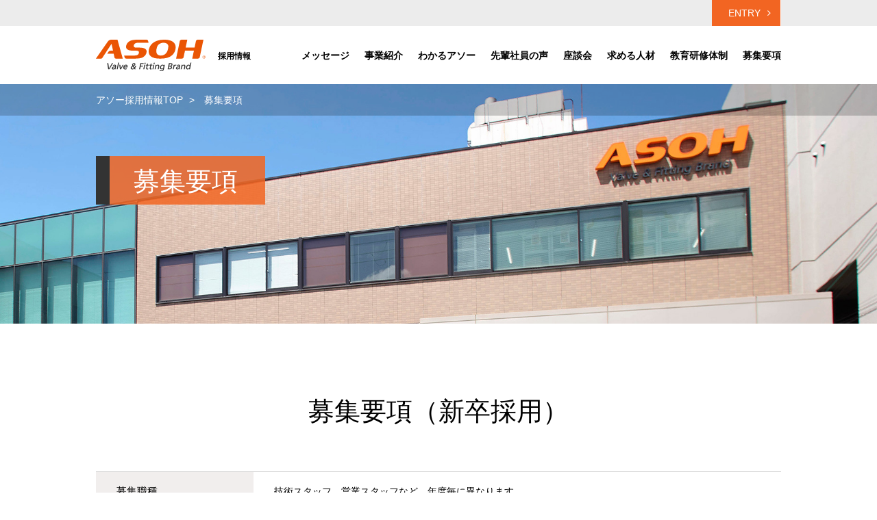

--- FILE ---
content_type: text/html
request_url: https://asoh-recruit.jp/information/requirements.html
body_size: 13234
content:
<!DOCTYPE html>
<html lang="ja">
<head>
<meta charset="UTF-8">
<title>募集要項</title>
<meta name="keywords" content="">
<meta name="description" content="">
<link rel="stylesheet" href="/LIB/css/styles-lib.css">
<link rel="stylesheet" href="../common/css/common.css">
<link rel="stylesheet" href="../common/css/config-jp.css">
<link rel="stylesheet" href="../common/css/contents.css">
<link rel="stylesheet" href="../common/css/mv.css">
<link rel="stylesheet" href="https://maxcdn.bootstrapcdn.com/font-awesome/4.3.0/css/font-awesome.min.css">
<script src="/LIB/js/jquery.js"></script>
<script src="../common/js/viewport.js"></script>
<script src="/LIB/js/jq-lib.js"></script>
<script src="../common/js/contents.js"></script>
</head>

<body id="cts" class="inf">

<!--ヘッダ--><!-- #BeginLibraryItem "/Library/header_pc.lbi" --><header id="header">
	<div class="header-top">
	  <ul class="top-link">
		<!--li><a href="#" target="_blank">MY PAGE</a></li-->
		<li><a href="entry.html">ENTRY</a></li>
	  </ul>
	</div>
	<div class="header">
	  <div class="logo">
			<a href="../index.html">
				<img src="../images/logo.svg" alt="アソー株式会社 ASOH Valve &amp; Fitting Brand">
				<span class="logo_sub">採用情報</span>
			</a>
		</div>
		<nav id="gnavi">
			<ul>
				<li><a href="../message/president_message.html">メッセージ</a></li>
				<li><a href="../business/index.html">事業紹介</a></li>
				<li><a href="../about/index.html">わかるアソー</a></li>
				<li><a href="../voice/interview1.html">先輩社員の声</a></li>
				<li><a href="../roundtable/index.html">座談会</a></li>
				<li><a href="../message/recruit_message.html">求める人材</a></li>
				<li><a href="../education/index.html">教育研修体制</a></li>
				<li><a href="requirements.html">募集要項</a></li>
			</ul>
		</nav>
	</div>
</header><!-- #EndLibraryItem --><!-- #BeginLibraryItem "/Library/header_sp_nav.lbi" --><!--SPナビ-->
<nav id="global-smp">
	<div id="global-smp-btn" class="acnav"></div>
	<div class="global-smp">
		<div>
			<h2><a href="../message/president_message.html">社長メッセージ</a></h2>
			<h2><a href="../business/index.html">事業紹介</a></h2>
			<h2><a href="../about/index.html">わかる「アソー」</a></h2>
			<h2 class="acnav-sp">先輩社員の声</h2>
			<ul>
				<li><a href="../voice/interview1.html">営業管理部　島尾 彰一</a></li>
				<li><a href="../voice/interview2.html">営業管理部　川上 晃生</a></li>
				<li><a href="../voice/interview6.html">技術開発部　恵良 和希</a></li>
				<li><a href="../voice/interview4.html">生産管理部　渡辺 成紀</a></li>
				<li><a href="../voice/interview5.html">生産管理部　東 慎一郎</a></li>
			</ul>
			<h2><a href="../roundtable/index.html">座談会</a></h2>
			<h2><a href="../message/recruit_message.html">求める人材像</a></h2>
			<h2><a href="../education/index.html">教育研修体制</a></h2>
			<h2 class="acnav-sp">採用情報</h2>
			<ul class="acnav-sp">
				<li><a href="../map/index.html">拠点マップ</a></li>
				<li><a href="../welfare/index.html">福利厚生</a></li>
				<li><a href="requirements.html">募集要項</a></li>
				<li><a href="process.html">選考プロセス</a></li>
				<li><a href="entry.html">エントリーについて</a></li>
				<li><a href="faq.html">採用Q&amp;A</a></li>
			</ul>
		</div>
	</div>
</nav>
<!--//SPナビ--><!-- #EndLibraryItem --><!--//ヘッダ-->

<div class="low-main-viaual-box">
	<!--パンくず-->
	<nav id="breadcrumbs">
		<ul>
			<li><a href="#">アソー採用情報TOP</a></li>
			<li><a href="#">募集要項</a></li>
		</ul>
	</nav>
	<!--//パンくず-->
	<!--メインビジュアル-->
	<div class="low-main-visual">
		<div class="low-main-inner"></div>
	</div>
	<div class="low-mv-title-box">
		<h1 class="mv-title w4">募集要項</h1>
	</div>
	<!--//メインビジュアル-->
</div>	

<div id="container"> 
<main id="main">
	<section class="section-box inf-table">
    <div class="box-inner">
			<h2>募集要項（新卒採用）</h2>
			<dl class="flex-alig">
				<dt>募集職種</dt>
				<dd>技術スタッフ、営業スタッフなど、年度毎に異なります。</dd>
                <dt>仕事内容</dt>
				<dd><span class="sp-head">■技術スタッフ</span><br>
自社ブランド製品の設計・開発のほか、製造を担当する協力工場とコミュニケーションを取りながら品質管理をお任せします。経験を重ねていけば、お客様のオーダーに応じて図面からサンプル作成、カスタマイズ製品の開発も担当していただきます。<br>
<br>
<span class="sp-head">■営業スタッフ</span><br>
入社後、半年程度の社内研修や製品管理を経て商品知識をつけた上で、先輩の営業社員と同行で営業フォローをお任せします。その後、既存取引先を中心としたルート営業や、インターネットからの新規引き合いへの対応を通じて、市場開拓を目指します。</dd>
				<dt>募集対象</dt>
<dd>理系大学院生・理系学部生・文系大学院生・文系学部生<br>
全学部全学科</dd>
				<dt>エントリー方法</dt>
<dd>「<a href="https://job.mynavi.jp/26/pc/search/corp205382/outline.html" target="_new">マイナビ2026</a>」からのエントリーとなります。</dd>

<dt>勤務地</dt>
				<dd><span class="sp-head">大阪本社（営業スタッフ・技術スタッフ）</span><br>
                （大阪市生野区巽北4-14-21。大阪メトロ「北巽」駅から徒歩5分）<br>
                <span class="sp-head">東京オフィス（営業スタッフ）</span><br>
（東京都千代田区東神田2丁目7番1号 広部ミヤケビル2階）</dd>
                				<dt>勤務時間</dt>
				<dd>9:00～18:00（休憩60分）<br>
※19時完全退社を推進しているため、残業は10時間以内と少なめです</dd>
				<dt>基本給</dt>
				<dd>月給205,000円（2023年4月実績）</dd>
				<dt>昇給</dt>
				<dd>年1回（7月）</dd>
				<dt>賞与</dt>
				<dd>年2回（6・12月）</dd>
				<dt>諸手当</dt>
				<dd>通勤交通費全額支給・家族手当・営業手当・時間外手当など</dd>				              
                				<dt>休日・休暇</dt>
				<dd>年間休日125日<br>
                ・休日<br>
                完全週休2日制（土日）、祝日<br>
・休暇<br>
　夏季休暇<br>
　年末年始休暇<br>
　慶弔休暇<br>
　有給休暇（年間10日の取得を推奨）<br>
</dd>
                				<dt>福利厚生</dt>
				<dd>各種社会保険完備<br>
資格取得支援制度<br>
退職金制度<br>
健康診断<br>
作業着支給<br>
産育休制度<br>
自転車通勤可<br>
社員旅行<br>
※年1回国内旅行、5年に1度は海外旅行（ハワイ）他も。全額会社負担。</dd>
			</dl>
	  </div>
		<div class="box-inner" style="margin-top:8rem">
		  <h2>募集要項（社会人採用）</h2>
			<dl class="flex-alig">
				<dt>募集職種</dt>
				<dd>営業スタッフ、技術スタッフ、商品管理スタッフ</dd>
				<dt>求める人材</dt>
				<dd>ものづくりに関心のある方<br><br>

<span class="sp-head">■営業スタッフ</span><br>
高卒以上（文系・理系不問）<br>
要普通免許（AT限定でもOK）<br><br>

<span class="sp-head">■技術スタッフ</span><br>
機械・電気系の学科（高専・大学）を卒業された方<br>
CADソフトの操作スキル（実務経験不問）<br>
生産管理／品質管理／営業／製造の経験者<br><br>

			  <span class="sp-head">■商品管理スタッフ</span><br>
			  要普通免許（AT限定でもOK）			    </dd>
<dt>勤務地</dt>
				<dd><span class="sp-head">大阪本社</span>（営業スタッフ・技術スタッフ・商品管理スタッフ）<br>
                （大阪市生野区巽北4-14-21。大阪メトロ「北巽」駅から徒歩5分）<br>
                <span class="sp-head">東京オフィス</span>（営業スタッフ）<br>
（東京都千代田区東神田2丁目7番1号 広部ミヤケビル2階）</dd>
                				<dt>勤務時間</dt>
				<dd>9:00～18:00<br>
※19時完全退社を推進しているため、残業は10時間以内と少なめです</dd>
				<dt>給与</dt>
                
			  <dd><span class="sp-head">■営業スタッフ・技術スタッフ</span><br>
月給22万～40万円＋諸手当＋賞与年2回（3～4ヶ月分）<br>
※経験・能力を考慮して決定いたします<br><br>
              <span class="sp-head">■商品管理スタッフ</span><br>
              月給22万～30万円＋諸手当＋賞与年2回（3～4ヶ月分）<BR>
              ※経験・能力を考慮して決定いたします<BR>
              <BR>
              ※固定残業代20時間分／4～6万円分を含みます<BR>
              ※固定残業代の超過分は100％別途支給します ※残業時間が月20時間を超えなくても全額支給いたします <BR>
              ※試用期間3ヶ月あり（期間中待遇は変わりません）<BR>
			  </dd>
				<dt>昇給</dt>
				<dd>定期昇給:年1回（7月）</dd>
				<dt>賞与</dt>
				<dd>年2回（6・12月）※昨年度賞与実績3～4ヶ月</dd>
				<dt>諸手当</dt>
				<dd>通勤交通費全額支給・家族手当（配偶者5,000円、子3,000円／人）・役職手当</dd>				              
                				<dt>休日・休暇</dt>
				<dd>年間休日125日<br>
                ・休日<br>
　完全週休二日制（土日）、祝日<br>
<br>
・休暇<br>
　夏季休暇<br>
　年末年始休暇<br>
　慶弔休暇<br>
　有給休暇（年間10日の取得を推奨）
</dd>
                				<dt>福利厚生</dt>
				<dd>各種社会保険完備<br>
資格取得支援制度<br>
退職金制度<br>
健康診断<br>
作業着支給<br>
産育休制度<br>
自転車通勤可<br>
社員旅行<br>
※年1回国内旅行、5年に1度は海外旅行（ハワイ）他も。全額会社負担。</dd>
			</dl>
		</div>
        
        
        
	</section>
    
    
    
	<section class="section-btm-box inf-bg02">
		<div id="content-btm-nav">			<ul class="flex-alig">
				<li><a href="../information/requirements.html">募集要項</a></li>
				<li><a href="../information/entry.html">採用エントリー</a></li>
			</ul>
</div>
	</section>

	<section class="section-box cmn-nav-btm-inf">
		<div class="box-inner"><!-- #BeginLibraryItem "/Library/nav-btm-info.lbi" -->
			<h3>採用情報</h3>
			<div class="flex-alig">
			  <a href="../map/index.html" class="flex-alig-item ro">
			  <img src="../images/nav_info01.jpg" alt="">
			  <div class="ttl">拠点マップ</div>
			  </a>
			  <a href="../welfare/index.html" class="flex-alig-item ro">
			  <img src="../images/nav_info02.jpg" alt="">
			  <div class="ttl">福利厚生</div>
			  </a>
			  <a href="requirements.html" class="flex-alig-item ro">
			  <img src="../images/nav_info03.jpg" alt="">
			  <div class="ttl">募集要項</div>
			  </a>
			  <a href="process.html" class="flex-alig-item ro">
			  <img src="../images/nav_info04.jpg" alt="">
			  <div class="ttl">選考プロセス</div>
			  </a>
			  <a href="entry.html" class="flex-alig-item ro">
			  <img src="../images/nav_info05.jpg" alt="">
			  <div class="ttl">エントリーについて</div>
			  </a>
				<a href="faq.html" class="flex-alig-item ro">
					<img src="../images/nav_info06.jpg" alt="">
					<div class="ttl">採用Q&amp;A</div>
				</a>
			</div><!-- #EndLibraryItem --></div>
	</section><!-- #BeginLibraryItem "/Library/section-btm-nav.lbi" -->	<section class="secton-btm-nav">
		<div class="box-inner">
			<div id="bottom-bread-nav">
				<nav>
					<ul>
						<li><a href="../message/president_message.html">社長メッセージ</a></li>
						<li><a href="../business/index.html">事業紹介</a></li>
						<li><a href="../about/index.html">わかる「アソー」</a></li>
						<li><a href="../voice/interview1.html">先輩社員の声</a></li>
						<!--li><a href="../roundtable/index.html">座談会</a></li-->
						<li><a href="../message/recruit_message.html">求める人材像</a></li>
						<li><a href="../education/index.html">教育研修体制</a></li>
						<li><a href="requirements.html">募集要項</a></li>
					</ul>
				</nav>
			</div>
		</div>
	</section><!-- #EndLibraryItem --></main>
</div><!--container-->

<!--フッタ--><!-- #BeginLibraryItem "/Library/footer.lbi" --><footer id="footer">
	<div class="footer">
		<p class="foot-logo"><a href="/"><img src="../images/logo.svg" alt="アソー株式会社 ASOH Valve &amp; Fitting Brand"><span class="logo_sub">採用情報</span></a></p>
		<nav id="footer-nav">
			<ul>
				<li><a href="https://www.asoh.co.jp/">アソー コーポレートサイト</a></li>
				<!--li><a href="#">個人情報保護方針</a></li-->
			</ul>
		</nav>
		<small class="copyright">Copyright(C) ASOH CO.,LTD. All rights reserved.</small>
	</div>
</footer><!-- #EndLibraryItem --><!--//フッタ-->
<p class="goto-pagetop"><a href="#header"><img src="../images/pagetop.svg"></a></p>
</body>
</html>


--- FILE ---
content_type: text/css
request_url: https://asoh-recruit.jp/LIB/css/styles-lib.css
body_size: 27
content:
@charset "UTF-8";
/* CSS Document */
@import "global-lib.css";
@import "css-lib.css";
@import "jq-lib.css";

--- FILE ---
content_type: text/css
request_url: https://asoh-recruit.jp/common/css/common.css
body_size: 8172
content:
@charset "UTF-8";
/* CSS Document */
/*共通スタイル*/
/*フレックスボックス----------------------------------------------*/
/*CORE*/
@import url("https://fonts.googleapis.com/css?family=Lato");
@import url("https://fonts.googleapis.com/css?family=Open+Sans");
@import url("http://maxcdn.bootstrapcdn.com/font-awesome/4.3.0/css/font-awesome.min.css");
body, #header, #footer, #main {
  width: 100%;
}

body {
	color: #000;
	font-family: "ヒラギノ角ゴ Pro W3","Hiragino Kaku Gothic Pro","HiraKakuPro-W3","メイリオ",Meiryo,"ＭＳ Ｐゴシック","MS PGothic",Osaka,sans-serif;
}
/*#gnaviDD>ul>li {
	position:relative;
}
.gnaviDD {
	position:absolute;
	display:none;
}*/

img {
  /*	display:block;*/
}

.mtLL {
  margin-top: 50px;
}

.mtL {
  margin-top: 40px;
}

.mtM, .prd-item-sentence ul {
  margin-top: 30px;
}

.mtS {
  margin-top: 20px;
}

.mtSS {
  margin-top: 10px;
}

.mtSSS {
  margin-top: 5px;
}

@media print,screen and (min-width: 641px) {
  .mtLL {
    margin-top: 100px;
  }
  .mtL {
    margin-top: 80px;
  }
  .mtM, .prd-item-sentence ul {
    margin-top: 60px;
  }
  .mtS {
    margin-top: 40px;
  }
  .mtSS {
    margin-top: 20px;
  }
  .mtSSS {
    margin-top: 10px;
  }
}

@media print,screen and (min-width: 1200px) {
  .mtLL {
    margin-top: 100px;
  }
  .mtL {
    margin-top: 80px;
  }
  .mtM, .prd-item-sentence ul {
    margin-top: 60px;
  }
  .mtS {
    margin-top: 40px;
  }
  .mtSS {
    margin-top: 20px;
  }
}

/*パディング共通*/
.pdLL {
  padding: 50px 0;
}

.pdL {
  padding: 40px 0;
}

.pdM {
  padding: 30px 0;
}

.pdS {
  padding: 20px 0;
}

.pdSS {
  padding: 10px 0;
}

@media print,screen and (min-width: 641px) {
  .pdLL {
    padding: 100px 0;
  }
  .pdL {
    padding: 80px 0;
  }
  .pdM {
    padding: 60px 0;
  }
  .pdS {
    padding: 40px 0;
  }
  .pdSS {
    padding: 20px 0;
  }
}

@media print,screen and (min-width: 1200px) {
  .pdLL {
    padding: 100px 0;
  }
  .pdL {
    padding: 80px 0;
  }
  .pdM {
    padding: 60px 0;
  }
  .pdS {
    padding: 40px 0;
  }
  .pdSS {
    padding: 20px 0;
  }
}

.fixed {
  position: fixed !important;
  top: 0 !important;
  width: 100%;
  z-index: 10000;
}


/*//ヘッダ*/
#header a {
	color: #000;
	text-decoration: none;
}
#header .header-top {
	background: #ececec;
	width: 100%;
}
#header .header-top .top-link {
	font-size: 0;
	text-align: right;
	width: 100%;
}
#header .header-top .top-link li {
	display: inline-block;
	font-size: 1.4rem;
	text-align: right;
}
#header .header-top .top-link li a {
	color: #fff;
	text-decoration: none;
	display: block;
	padding: 6px 14px 6px 24px;
	transition:all 0.2s;
}
#header .header-top .top-link li a:after {
    font-family: FontAwesome;
    content: "\f105";
    margin-left: 1rem;
}
#header .header-top .top-link li:first-child a {
	background: rgba(242,101,34,1);
	border-right: 1px solid #fff;
}
#header .header-top .top-link li:last-child a {
	/*background: rgba(51,51,51,1);*/
	background: rgba(242,101,34,1);
}
#header .header-top .top-link li a:hover {
	opacity: 0.7;
	transition:all 0.2s;
}
@media print,screen and (min-width: 1080px) {
	#header .header-top .top-link {
		width: 1000px;
		margin: 0 auto;
	}
}
@media print,screen and (max-width: 801px) {
	#header .header-top {
		display: none;
	}
}

#header .header {
	width: 90%;
	margin: 0 auto;
	height: 70px;
	position: relative;
}
#header .header .logo {
	text-align: center;
	width: 116px;
}
#header .header .logo img {
	max-width: 100%;
	margin-top: 10px;
	margin-left: 5%;
	height: auto;
}
#header .header .logo .logo_sub {
	display: block;
  font-size: 1.4rem;
	font-weight: bold;
  line-height: 1;
	margin-top: -3px;
}
#gnavi {
	display: none;
}
#gnavi {
	text-align: right;
	margin: 10px 0 0;
}
#gnavi li {
	font-size: 1.3vw;
	font-weight: bold;
	display: inline-block;
	margin-left: 18px;
}

@media print,screen and (max-width: 640px) {
	#header .header .logo {
		width: auto;
		padding-top: 20px;
	}
	#header .header .logo a {
		display: flex;
		align-items: center;
	}
	#header .header .logo a img {
		width: 116px;
		margin-top: 0;
		margin-left: 0;
		margin-right: 10px;
	}
}


@media print,screen and (min-width: 641px) {
  #header .header .logo .logo_sub {
    font-size: 1.2rem;
  }
}

@media print,screen and (min-width: 801px) {
	#header .header {
		padding: 20px 0 25px;
		height: inherit;
	}
	#header .header .logo {
		width: inherit;
	}
	#header .header .logo a > * {
		float: left;
	}
	#header .header .logo img {
		margin: 0;
		width: 160px;
		max-width: inherit;
	}
	#header .header .logo .logo_sub {
		margin: 18px 0 0 18px;
	}
	#gnavi {
		display: block;
	}
	#gnavi li {
		font-size: 1.3vw;
		border-bottom: 4px solid #fff;
		transition: all 0.8s ease;
	}
	#gnavi li:hover {
		border-bottom: 4px solid rgba(242,101,34,1);
		transition: all 0.8s ease;
	}


}
@media print,screen and (min-width: 1080px) {
	#header .header {
		width: 1000px;
	}
	#gnavi li {
		font-size: 1.4rem;
	}
}


@media print,screen and (max-width: 800px) {
#global-smp {
}
#global-smp-btn {
	display:block;
	position:absolute;
	top:10px;
	right:15px;
	width:20%;
	max-width:50px;
	height:50px;
	background: #f26522 url(../../images/mark-hmbg.svg) center no-repeat;
	background-size: 72%;
}
#global-smp .global-smp {
	display: none;
	border-top:1px solid #999;
	background:#666;
}
#global-smp .global-smp>div {
	width:100%;
	margin:0 auto 0;
}
#global-smp .global-smp>div h2 {
	position: relative;
	width:100%;
	box-sizing: border-box;
	padding:15px 20px;
	margin: 0;
	font-size:1.6rem;
	line-height:1.6rem;
	font-weight:normal;
	text-align: left;
	border-bottom:1px solid #999;
	color:#fff;
}
#global-smp .global-smp>div h2.acnav-sp:after {
	position: absolute;
	content: '＋';
	right: 20px;
}
#global-smp .global-smp>div h2.active:after {
	content: '－';
}

#global-smp .global-smp>div h2 a {
	color:#fff;
}
#global-smp .global-smp>div h2 a:hover {
	text-decoration:none;
}
#global-smp .global-smp>div ul {
	border-bottom:1px solid #999;
	display: none;
}
#global-smp .global-smp>div ul li {
	margin:15px 0 15px 40px;
	font-size:1.4rem;
	line-height:1.4rem;
}
#global-smp .global-smp>div ul li a {
	color:#fff;
}
#global-smp .global-smp>div .mt30 {
	margin-top: 0;
}
}
@media print,screen and (min-width: 801px) {
	#global-smp {
		display: none;
	}
}

/*//フッタ*/
#footer {
	background: #ccc;
	padding: 20px 0;
	text-align: center;
}
#footer .footer {
	width: 100%;
	margin: 0 auto;
  overflow: hidden;
}
#footer a {
	color: #000;
	text-decoration: none;
}
#footer a:hover {
	text-decoration: underline;
}
#footer .foot-logo img {
	width: 30%;
	min-width: 80px;
	max-width: 112px;
}
#footer .foot-logo .logo_sub {
	display: block;
	font-size: 1.1rem;
	font-weight: bold;
	line-height: 1;
}
#footer #footer-nav ul {
	margin: 10px 0;
}
#footer #footer-nav ul li {
	display: inline-block;
	border-right: 1px solid #333;
	font-size: 1rem;
	padding-right: 1rem;
	padding-left: 1rem;
}
#footer #footer-nav ul li:last-child {
	border: none;
}
#footer .copyright {
	font-size: 1rem;
}
@media print,screen and (min-width: 801px) {
	#footer {
		padding: 35px 0 50px;
	}
	#footer .footer {
		width: 90%;
	}
	#footer .foot-logo a >* {
		float: left;
	}
	#footer .foot-logo img {
		width: 178px;
		max-width: inherit;
	}
	#footer .foot-logo .logo_sub {
		font-size: 1.4rem;
		margin-top: 18px;
		margin-left: 20px;
	}
	#footer #footer-nav, #footer .copyright {
		float: right;
	}
	#footer #footer-nav ul {
		margin: 20px 0 30px;
	}
	#footer #footer-nav ul li {
		font-size: 1.4rem;
		padding-right: 20px;
		padding-left: 20px;
	}
	#footer .copyright {
		font-size: 1.2rem;
		text-align: right;
		padding-right: 20px;
		width: 100%;
	}
}
@media print,screen and (min-width: 1080px) {
	#footer .footer {
		width: 1000px;
	}
	#bottom-bread-nav ul {
		display: flex;
		justify-content: space-between;
	}
	#bottom-bread-nav ul {
		margin: 0;
	}
}



.goto-pagetop {
	display:block;
	position:fixed ;
	right:0;
	bottom:-100px;
	width:60px;
	height:60px;
	background:rgba(242,101,34,.8);
	line-height:40px;
	text-align:center;
}
.goto-pagetop img {
	padding-top:10px;
}
.goto-pagetop:hover {
	background:rgba(242,101,34,1);
}
@media print, screen and (min-width: 1140px) {
.goto-pagetop {
	left:50%;
	margin-left:520px;
}
}


--- FILE ---
content_type: text/css
request_url: https://asoh-recruit.jp/common/css/config-jp.css
body_size: 1335
content:
@charset "UTF-8";
/* CSS Document */

body {
	color: #000;
	font:13px/138.5% arial,helvetica,clean,sans-serif;*font-size:small;*font:x-small;
	font-family: "ヒラギノ角ゴ Pro W3","Hiragino Kaku Gothic Pro","HiraKakuPro-W3","メイリオ",Meiryo,"ＭＳ Ｐゴシック","MS PGothic",Osaka,sans-serif;
	}
h1 {
	font-family: "ヒラギノ角ゴ Pro W3","Hiragino Kaku Gothic Pro","HiraKakuPro-W3","メイリオ",Meiryo,"ＭＳ Ｐゴシック","MS PGothic",Osaka,sans-serif;
	}
h2,h3 {
	font-family: "ヒラギノ角ゴ Pro W3","Hiragino Kaku Gothic Pro","HiraKakuPro-W3","メイリオ",Meiryo,"ＭＳ Ｐゴシック","MS PGothic",Osaka,sans-serif;
	}
h4,h5,h6 {
	font-family: "ヒラギノ角ゴ Pro W3","Hiragino Kaku Gothic Pro","HiraKakuPro-W3","メイリオ",Meiryo,"ＭＳ Ｐゴシック","MS PGothic",Osaka,sans-serif;
	}
p,form,dt,dd,li,td,th {
	font-size:1.6rem;
	line-height:2.6rem;
	}
a:link {
	color:#00a0e9;
	text-decoration: none;
	}
a:visited {
	color:#00a0e9;
	text-decoration: none;
	}
a:hover {
	color:#00a0e9;
	text-decoration: underline;
	}
a:active {
	color:#00a0e9;
	text-decoration: none;
	}
.monospace {
	font-family: Osaka-mono, "MS Gothic", monospace;
	}
.F-smooth {
	font-family: "ヒラギノ角ゴ Pro W3","Hiragino Kaku Gothic Pro","HiraKakuPro-W3","メイリオ",Meiryo,"ＭＳ Ｐゴシック","MS PGothic",Osaka,sans-serif;
}

/* +++++++++++++++++ config +++++++++++++++++ */



--- FILE ---
content_type: text/css
request_url: https://asoh-recruit.jp/common/css/contents.css
body_size: 55820
content:
@charset "UTF-8";
@import "sample/mv.css";
/* CSS Document */
/*＝＝＝＝＝＝＝＝＝＝＝＝＝＝＝＝＝＝＝＝コンテンツ共通スタイル＝＝＝＝＝＝＝＝＝＝＝＝＝＝＝＝＝＝＝＝*/
/*文字サイズ*/
/*1.6rem=2.5vw
※SMPの最低可読サイズ
font-size:3vw;
line-height:5vw;
*/

h1, h2 ,h3, h4, h5 {
	line-height: 1.2;
}

/*メインビジュアル_トップページ*/
.idx-main-viaual-box .mv-title {
	font-size: 2.35rem;
	line-height: 1.4;
}
.idx-main-viaual-box .mv-title-sub {
	font-size: 2.3rem;
	letter-spacing: -1.5px;
	line-height: 1;
}
@media print,screen and (min-width: 401px) {
	.idx-main-viaual-box .mv-title {
		font-size: 4rem;
		font-size: 5.8vw;
	}
	.idx-main-viaual-box .mv-title-sub {
		font-size: 4.2rem;
		font-size: 5.5vw;
		font-family: "Helvetica Neue", Helvetica, Arial, sans-serif;
	}
}
@media print,screen and (min-width: 801px) {
	.idx-main-viaual-box .mv-title {
		font-size: 5rem;
	}
	.idx-main-viaual-box .mv-title-sub {
		font-size: 5.5rem;
		font-size: 7vw;
		letter-spacing: -2.5px;
	}
}
@media print,screen and (min-width: 1080px) {
	.idx-main-viaual-box .mv-title-sub {
		font-size: 8.1rem;
	}
}
/*新着情報_トップページ*/
.idx-main-viaual-box .idx-news dt {
	font-size: 1.4rem;
}
.idx-main-viaual-box .idx-news dd {
	font-size: 1.2rem;
}
@media print,screen and (min-width: 641px) {
	.idx-main-viaual-box .idx-news dt, .idx-main-viaual-box .idx-news dd {
		font-size: 1.6rem;
	}
}
/*メインビジュアル_下層ページ*/
.low-main-viaual-box .mv-title {
	font-size: 2.2rem;
}
.low-main-viaual-box .mv-desc {
	font-size: 2.5rem;
}
.low-main-viaual-box .mv-title-profile {
	font-size: 4.8rem;
}
.low-main-viaual-box .mv-title-profile p {
	font-size: 3.1vw; /*10px*/
	line-height: 1.5;
}
.low-main-viaual-box .mv-title-profile .name {
	font-size: 7.5vw; /*24px*/
	line-height: 1.2;
}
@media print,screen and (min-width: 641px) {
	.low-main-viaual-box .mv-title {
		font-size: 3rem;
	}
	.low-main-viaual-box .mv-desc {
		font-size: 2.4rem;
	}
	.low-main-viaual-box .mv-title-profile p {
		font-size: 2rem;
	}
	.low-main-viaual-box .mv-title-profile .post01 {
		font-size: 2.8rem;
	}
	.low-main-viaual-box .mv-title-profile .name {
		font-size: 4.8rem;
	}
}
@media print,screen and (min-width: 801px) {
	.low-main-viaual-box .mv-title {
		font-size: 3.8rem;
	}
	.low-main-viaual-box .mv-desc {
		font-size: 4.0rem;
	}
}
/*パンくず*/
#breadcrumbs ul li {
    font-size: 1.4rem;
}
/*トップページ*/
.idx h2 {
	font-size: 2.1rem;
	font-weight: normal;
	line-height: 1.5;
}
.idx h2 span {
	font-size: 1.8rem;
	font-family: "Myriad Pro", Myriad, Arial, sans-serif;
	font-style: italic;
	font-weight: normal;
	color: #f26522;
	margin-top: 5px;
}
.idx h3 {
	font-size: 7.25vw; /*20px*/
}
.idx .text-area {
	font-size: 1.4rem;
	line-height: 1.57;
}
.idx .idx-cont p {
	font-size: 3.4vw; /*10px*/
	line-height: 1.4;
}
.idx .box-link {
	font-size: 4.15vw; /*12px*/
	text-align: center;
}
.idx .devided-block a {
	font-size: 5.32vw; /*16x*/
	line-height: 1.5;
}
.idx-btm-text {
	font-size: 1.6rem;
	line-height: 1.5;
}
@media print,screen and (min-width: 641px) {
	.idx h2 {
		font-size: 4.2rem;
	}
	.idx h2 span {
		font-size: 3.2rem;
	}
	.idx h3 {
		font-size: 5.0rem;
	}
	.idx .text-area {
		font-size: 1.8rem;
		line-height: 2.2;
	}
	.idx .idx-cont p {
		font-size: 2.2rem;
	}
	.idx .box-link {
		font-size: 2.0rem;
	}
	.idx .devided-block a {
		font-size: 2.4rem;
	}
	.idx-btm-text {
		font-size: 3rem;
		color: #fff;
		text-shadow: 0 0 5px #000;
	}
}
@media print,screen and (min-width: 801px) {
	.idx .devided-block a {
		font-size: 3.4rem;
	}
}

/*下層ページ*/
.abt h3, .edu h3 {
	font-size: 1.6rem;
	font-weight: bold;
}
.biz h2, .wlf h3 {
	font-size: 1.7rem;
	font-weight: bold;
  line-height: 2.7rem;
}
.biz h2, .abt h2, .voi h2, .inf h2, .msg h2.pc-center, .tbl h2, .edu h2, .cmn-nav-btm-inf h3, .wlf h2, .inf-policy h3 {
	font-size: 2.5rem;
  line-height: 3.3rem;
}
.msg h2.pc-center, .biz h2, .abt h2, .voi h2, .tbl h2, .edu h2, .edu h4, .inf h2, .cmn-nav-btm-inf h3, .map .flex-alig h3, .wlf h2, .inf-policy h3 {
	font-weight: normal;
}
.msg h2, .edu h4, .map .flex-alig h3 {
  font-size: 2.3rem;
  font-weight: normal;
  line-height: 3.0rem;
}
.abt h5, .inf-entry-table h2 {
  font-size: 1.5rem;
  font-weight: bold;
  line-height: 2.4rem;
}
.voi h4 {
	font-size: 1.7rem;
	font-weight: normal;
  line-height: 2.6rem;
}
.abt h4, .voi h3, .msg h3, .tbl h3, .map h2 {
  font-size: 2.1rem;
  font-weight: bold;
  line-height: 2.8rem;
}
.wlf-article h3 {
  font-size: 2.3rem;
  font-weight: bold;
  line-height: 3.0rem;
}
.abt h4, .abt h5, .voi h3, .tbl h3, .msg h3, .map h2, .wlf-article h3 {
	font-weight: normal;
}
.biz h3, .abt h3, .edu h3 {
  font-size: 2.2rem;
  font-weight: normal;
  line-height: 1.8rem;
}
.biz h4 {
  font-size: 1.6rem;
  font-weight: normal;
  line-height: 1.6rem;
}
.biz h4 {
  color: #fff;
}
.msg .img-flex-box .text p,
.biz .devided-block .desc,
.voi .img-flex-box .text p,
.tbl .talk-line dt, .tbl .talk-line dd,
.wlf-article p,
.map .text p,
.edu .text p,
.inf-flow-list .ttl,
.inf-flow-list .desc,
.inf-entry-table .text-wide,
.inf-policy li, .inf-policy p,
.biz .heading-box02 .text-wide, 
.abt .heading-box02 .text-wide, 
.tbl .heading-box02 .text-wide, 
.msg .heading-box02 .text-wide, 
.wlf .heading-box02 .text-wide, 
.map .heading-box02 .text-wide, 
.edu .heading-box02 .text-wide, 
.inf .heading-box02 .text-wide, 
.msg .heading-box03 .text-wide {
  font-size: 1.4rem;
  line-height: 2.2rem;
}
@media print,screen and (min-width: 401px) {
  .abt h5 {
    font-size: 2.2rem;
  }
}
@media print,screen and (min-width: 641px) {
  .map .flex-alig h3 {
    font-size: 3.4rem;
    line-height: 1.2;
  }
	.msg h2.pc-center, .biz h2, .abt h2, .tbl h2, .wlf h2, .map h2, .inf h2, .voi h2, .edu h2 {
		font-size: 3.8rem;
		line-height: 1.48;
	}
	.abt h4, .edu h4 {
		font-size: 3.6rem;
    line-height: 1.2;
	}
	.msg h2, .msg h3.pc-center {
		font-size: 3.4rem;
		line-height: 1.2;
	}
	.biz h3, .abt h3, .abt h5, .edu h3, .voi h3, .voi h4, .tbl h3, .wlf h3, .cmn-nav-btm-inf h3 {
		font-size: 3.2rem;
    line-height: 1.2;
	}
	.biz h4, .wlf-article h3, .inf-entry-table h2 {
		font-size: 2.8rem;
    line-height: 1.2;
	}
	.inf-policy h3 {
		font-size: 3.0rem;
    line-height: 1.4;
	}
  .inf-policy li {
    line-height: 3rem;
  }
  .msg .img-flex-box .text p,
  .biz .devided-block .desc,
  .voi .img-flex-box .text p,
  .tbl .talk-line dt, .tbl .talk-line dd,
  .map .text p,
  .edu .text p,
  .inf-entry-table .text-wide,
  .inf-policy li, .inf-policy p,
  .biz .heading-box02 .text-wide, 
  .abt .heading-box02 .text-wide, 
  .tbl .heading-box02 .text-wide, 
  .msg .heading-box02 .text-wide, 
  .wlf .heading-box02 .text-wide, 
  .map .heading-box02 .text-wide, 
  .edu .heading-box02 .text-wide, 
  .inf .heading-box02 .text-wide, 
  .msg .heading-box03 .text-wide {
    font-size: 1.6rem;
    line-height: 3rem;
  }
  .wlf-article p, .inf-flow-list .desc {
    font-size: 1.6rem;
    line-height: 2.6rem;
  }
  .inf-flow-list .ttl {
    font-size: 22px !important;
    line-height: 1;
  }
}


/*見出しスタイル*/
.idx h2, .wlf h3, .voi h4, .cmn-nav-btm-inf h3 {
	text-align: center;
}
.idx h2 span {
	display: block;
}
.idx h3 {
	padding-top: 14vw; /*45px*/
	margin-bottom: 10px;
	text-align: left;
}
.idx .idx-cont p, .inf .inf-entry-table h2 {
	text-align: left;
}
.idx .idx-cont.cont-bg-biz, /*.idx .idx-cont.cont-bg-voi,*/ .voi h4 {
	color: #fff;
}
.idx .idx-cont.cont-bg-voi p,.idx .idx-cont.cont-bg-voi h3,
.idx .idx-cont.cont-bg-tbl p,.idx .idx-cont.cont-bg-tbl h3 {
/*	text-shadow: 1px 1px 0px #fff;*/
	text-shadow: 1px 0px 1px #fff, -1px 0px 1px #fff, 0px 1px 1px #fff, 0px -1px 1px #fff;
	
}
.idx-btm-text {
	text-align: center;
}
.idx h2, .msg h2, .biz h2, .abt h2, .tbl h2, .tbl h3, .wlf h2, .wlf h3, .map h2, .inf h2, .inf-policy h3, .voi h2, .voi h3, .voi h4, .edu h2, .edu h4, .msg h3 {
	margin-bottom: 25px;
}
.abt h4, .edu h4 {
	margin-bottom: 20px;
}
.abt h4, .edu h4 {
	margin-top: 20px;
}
/*オレンジ色の見出し*/
.biz h3, .abt h3, .edu h3 {
	text-align: left;
	border-bottom: 2px solid #c9c9c9;
	padding-bottom: 10px;
}
.inf h2 {
	text-align: center;
}
@media print,screen and (min-width: 641px) {
	.idx h2 {
		margin-bottom: 60px;
	}
	.idx h3 {
		margin-bottom: 25px;
		padding-top: 105px;
	}
	.idx .idx-cont p {
		margin-top: 30px;
	}
	.biz .h3, .abt h3, .edu h3 {
		padding-bottom: 20px;
	}
	.inf-policy h3 {
		margin-bottom: 35px;
	}
	.msg h2, .biz h2, .abt h2, .abt h4, .tbl h2, .tbl h3, .wlf h2, .map h2, .inf h2, .voi h2, .voi h3, .edu h2, .edu h4, .msg h3 {
		margin-bottom: 60px;
	}
	.voi h4, .wlf h3, .cmn-nav-btm-inf h3, .inf-entry-table h2  {
		margin-bottom: 40px;
	}
	.abt h4, .edu h4 {
		margin-top: 60px;
	}

	.idx .text-area, .biz h2, .abt h2, .abt h4, .tbl h2, .tbl h3, .wlf h2, .map h2, .inf h2, .voi h2, .edu h2, .edu h4, .msg h2.pc-center, .msg h3.pc-center {
		text-align: center;
	}
}

	
.biz h4 {
	background: #333;
	text-align: center;
	padding: 15px 0;
	margin-bottom: 2px;
}
@media print,screen and (min-width: 641px) {
	.biz h4 {
		padding: 25px 0;
	}
}
.abt h5 {
	text-align: center;
	margin-bottom: 15px;	
}
@media print,screen and (min-width: 641px) {
	.abt h5 {
		margin-bottom: 35px;
	}
}


/*共通スタイル*/
/*フレックスボックス----------------------------------------------*/
.flex-alig, .flex-alig-rev {
  display: -webkit-box;
  display: -ms-flexbox;
  display: flex;
  -webkit-box-pack: justify;
  -ms-flex-pack: justify;
  justify-content: space-between;
  -ms-flex-wrap: wrap;
  flex-wrap: wrap;
}
/*PC横並びの時に逆順_SPでは正順*/
.flex-alig-rev {
	flex-direction: column;
}
@media print,screen and (min-width: 641px) {
	.flex-alig-rev {
		flex-direction: row-reverse;
	}
}

.flex-alig .flex-img, .flex-alig .text, 
.flex-alig-rev .flex-img, .flex-alig-rev .text {
	width: 100%;	
}
@media print,screen and (min-width: 641px) {
	.flex-alig .flex-img, .flex-alig .text, 
	.flex-alig-rev .flex-img, .flex-alig-rev .text {
		width: 50%;
	}
}


/*横幅100%_背景----------------------------------------------*/
.bg-max {
	background-color: #efefef;
	background-size: 100%;
	background-position: center;
	height: 40.7vw;
}
@media print,screen and (min-width: 641px) {
	.bg-max {
		background-size: cover;
		background-position: center;
		height: 600px;
	}
}

/*＝＝＝＝＝＝＝＝＝＝＝＝＝＝＝＝＝＝＝＝//コンテンツ共通スタイル＝＝＝＝＝＝＝＝＝＝＝＝＝＝＝＝＝＝＝＝*/
/*横幅100%*/
#main, .section-box, .section-btm-box, .secton-btm-nav, .idx-btm-text {
	  width: 100%;
}
.box-inner, .idx-btm-text {
	width: 90%;
	margin: 0 auto;
}
 {
	width: 100%;
	margin: 0 auto;
}
.box-inner::after, .idx-btm-text::after {
	content: '';
	display: block;
	clear: both;
}
@media print,screen and (min-width: 1080px) {
	.box-inner, .idx-btm-text {
		width: 1000px;
	}
}

/* img */
.section-box img {
	display: block;
	max-width: 100%;
	height: auto;
}

/* heading-box01, heading-box02, heading-box03_見出しがあるboxの上下マージン調整 */
.idx .heading-box01 {
	margin: 40px auto;
}
.msg .heading-box02, .biz .heading-box02, .abt .heading-box02, .tbl .heading-box02, .wlf .heading-box02, .map .heading-box02, .inf .heading-box02, .voi .heading-box02, .edu .heading-box02, .msg .heading-box03 {
	margin-top: 40px;
}
.tbl .heading-box03, .edu .heading-box04 {
	margin-top: 30px;
}
.abt .section-box .img-center {
	max-width: 100%;
	margin-top: 25px;
	text-align: center;
}
@media print,screen and (min-width: 641px) {
	.idx .heading-box01 {
		margin: 70px auto;
	}
	.msg .heading-box02, .biz .heading-box02,.abt .heading-box02, .tbl .heading-box02, .tbl .heading-box03, .wlf .heading-box02, .map .heading-box02, .inf .heading-box02, .voi .heading-box02, .edu .heading-box02, .msg .heading-box03 {
		margin-top: 100px;
	}
	.edu .heading-box04 {
		margin-top: 80px;
	}
	.abt .section-box .img-center {
		margin-top: 60px;
	}
}

.biz .heading-box02 .text-wide + .text-wide, 
.abt .heading-box02 .text-wide + .text-wide, 
.tbl .heading-box02 .text-wide + .text-wide, 
.msg .heading-box02 .text-wide + .text-wide, 
.wlf .heading-box02 .text-wide + .text-wide, 
.map .heading-box02 .text-wide + .text-wide, 
.edu .heading-box02 .text-wide + .text-wide, 
.inf .heading-box02 .text-wide + .text-wide, 
.msg .heading-box03 .text-wide + .text-wide {
	margin-top: 25px;
}
@media print,screen and (min-width: 641px) {
	.idx .heading-box01 .text-wide {
		text-align: center;
	}
	.tbl .heading-box02 .text-wide {
		line-height: 3rem;
	} 
/*	.biz .heading-box02 .text-wide, 
	.abt .heading-box02 .text-wide,  
	.msg .heading-box02 .text-wide, 
	.wlf .heading-box02 .text-wide, 
	.map .heading-box02 .text-wide, 
	.edu .heading-box02 .text-wide, 
	.inf .heading-box02 .text-wide {
		line-height: 3rem;
	}*/
	.biz .heading-box02 .text-wide + .text-wide, 
	.abt .heading-box02 .text-wide + .text-wide, 
	.tbl .heading-box02 .text-wide + .text-wide, 
	.msg .heading-box02 .text-wide + .text-wide, 
	.wlf .heading-box02 .text-wide + .text-wide, 
	.map .heading-box02 .text-wide + .text-wide, 
	.edu .heading-box02 .text-wide + .text-wide, 
	.inf .heading-box02 .text-wide + .text-wide, 
	.msg .heading-box03 .text-wide + .text-wide {
		margin-top: 35px;
	}
}

/*コンテンツ最下部_横並びリンク---------------------------------------------*/
.section-btm-box {
	background-size: cover;
	height: 43.8vw;
	margin-top: 60px;
	margin-bottom: 11.8rem;
	position: relative;
	width: 100%;
}
.section-btm-box-link {
	margin-bottom: 11.8rem;
	position: relative;
	width: 100%;
}
.secton-btm-nav {
	display: none;
}
#content-btm-nav {
	position: absolute;
	top: 100%;
	width: 100%;
}
#content-btm-nav li {
	width: 100%;
}
#content-btm-nav li:first-child a {
	background: rgba(242,101,34,1); /*#f26522*/
}
#content-btm-nav li:first-child a:hover {
	background: rgba(242,101,34,1);
	transition: all 0.3s ease;
}
#content-btm-nav li:last-child a {
	background: rgba(51,51,51,1); /*#333*/
}
#content-btm-nav li:last-child a:hover {
	background: rgba(51,51,51,1);
	transition: all 0.3s ease;
}
#content-btm-nav li a {
	color: #fff;
	display: block;
	font-size: 2.0rem;
	line-height: 1;
	text-align: center;
	padding-top: 2rem;
	padding-bottom: 2.1rem;
	text-decoration: none;
	width: 100%;
	transition: all 0.3s ease;
}
#content-btm-nav li a:hover {
	transition: all 0.3s ease;
}
#content-btm-nav li a:before {
    font-family: FontAwesome;
    content: "\f105";
	margin-right: 1rem;
}
@media print,screen and (min-width: 641px) {
	.secton-btm-nav {
		display: block;
	}
	.section-btm-box-link {
		margin: 0;
		
	}
	.section-btm-box {
		background-size: cover;
		height: 620px;
		margin-top: 140px;
		margin-bottom: 0;
	}
	#content-btm-nav {
		top: auto;
		bottom: 0;
	}
	#content-btm-nav li {
		width: 50%;	
	}
	#content-btm-nav li a {
		font-size: 2.8rem;
	}
	#content-btm-nav li:first-child a {
		background: rgba(242,101,34,0.8);
	}
	#content-btm-nav li:last-child a {
		background: rgba(51,51,51,0.8);
	}
}
@media print,screen and (min-width: 801px) {
	#content-btm-nav li a {
		font-size: 3.6rem;
		padding-top: 40px;
		padding-bottom: 40px;
	}
}

/* フッター上パンくず */
#bottom-bread-nav ul {
	padding: 30px 0 18px;
}
#bottom-bread-nav li {
	display: inline-block;
	margin: 0 2.2rem 1rem 0;
	font-size: 1.4rem;
	font-weight: bold;
}
#bottom-bread-nav a {
	display: block;
	color: #000;
	text-decoration: none;
}


/*PC・SP時表示切り替え---------------------------------------------*/
.pc-block,.tab-block  {
  display: none !important;
}

@media print,screen and (min-width: 641px) {
  .pc-block,.tab-block {
    display: block !important;
  }
  .sp-block {
    display: none !important;
  }
}

@media print,screen and (min-width: 1200px) {
.tab-block  {
  display: none !important;
}
}


/*ヘッダーエリア_パンくずナビ--------------------------------------------*/
#breadcrumbs {
	background-color: rgba(0,0,0,0.2);
	color: #fff;
	padding: 10px 0;
	position: absolute;
	top: 0;
	width: 100%;
  z-index: 1;
}
#breadcrumbs ul {
	width: 90%;
	margin: 0 auto;
}
#breadcrumbs ul li {
	display: inline-block;
	padding-right: 1rem;
}
#breadcrumbs ul li a {
	color: #fff;
	text-decoration: none;
	margin-right: 0.5rem;
}
#breadcrumbs ul li:after {
	content: " > ";
}
#breadcrumbs ul li:last-child:after {
	content: "";
}
@media print,screen and (min-width: 1200px) {
  #breadcrumbs ul {
    width: 1000px;
  }
}
@media print,screen and (max-width: 801px) {
	#breadcrumbs {
		display: none;
	}
}


/*＝＝＝＝＝＝＝＝＝＝＝＝＝＝＝＝＝＝＝＝index＝＝＝＝＝＝＝＝＝＝＝＝＝＝＝＝＝＝＝＝*/
.idx-cont, .idx-cont-l, .idx-cont-r {
	background-color: #efefef;
	background-size: 190%;
	height: 61vw;
	position: relative;
}
.idx-cont-l, .idx-cont-r {
	height: 44vw;
	background-size: 100%;
}
.idx-cont {
	margin-bottom: 18.7vw; /*60px*/
}
.idx-cont-l, .idx-cont-r {
	width: 100%;
	margin-bottom: 0;
}
.idx-cont-inner {
	height: 100%;
	width: 80%;
	margin: 0 auto;
	position: relative;
}
.idx .cont-bg-msg {
	background-image: url(../../images/idx_cont_msg.jpg);
	background-size:cover;
	background-position: 85% 50%;
}
.idx .cont-bg-biz {
	background-image: url(../../images/idx_cont_biz.jpg);
	background-size:cover;
	background-position: 68% 50%;
}
.idx .cont-bg-msg2 {
	background-image: url(../../images/idx_cont_msg2.jpg);
	background-size:cover;
	background-position: 75% 50%;
}
.idx .cont-bg-voi {
	background-image: url(../../images/idx_cont_voi.jpg);
	background-size:cover;
	background-position: left top;
}
.idx .cont-bg-tbl {
	background-image: url(../../images/idx_cont_tbl.jpg);
	background-size:cover;
	background-position: left top;
}
.idx .cont-bg-wlf {
	background-image: url(../../images/idx_cont_wlf.jpg);
}
.idx .cont-bg-edu {
	background-image: url(../../images/idx_cont_edu.jpg);
}
.idx .cont-bg-voi h3 {
	padding-top: 38vw;
}
.idx .cont-bg-voi h3, .idx .cont-bg-voi p {
	text-align: center;
	width: 100%;
}
.idx .cont-bg-tbl h3, .idx .cont-bg-tbl p, .cont-bg-tbl .box-link {
	margin-left: 56.5%;
	width: 40%;
}
.idx-cont p {
	width: 50%;
}
.idx .box-link {
	color: #fff;
	background: rgba(242,101,34,1);
	display: block;
	padding: 3vw 1.8vw; /*6px*/
	margin-top: 4.7vw; /*15px*/
	text-decoration: none;
	position: absolute;
	top: 100%;
	left: 50%;
	transform: translate(-50%, 0);
	width: 100%;
	transition:all 0.3s;
}
.idx .box-link:before {
	font-family: FontAwesome;
	content: "\f105";
	margin-right: 1rem;
}
.idx .box-link:hover {
	background: rgba(242,101,34,1);
	transition:all 0.3s;
}
.idx .flex-alig .box-link {
	top: inherit;
	bottom: 0;
	width: 100%;
	margin: 0;
	padding-top: 4.6vw;
	padding-bottom: 4.6vw;
	transition: all 0.3s ease;
	box-sizing: border-box;
}
.cont-bg-tbl .box-link {
	margin-left: auto;
}
.idx .flex-alig .idx-cont-l .box-link {
	background: rgba(51,51,51,.8);
	margin-bottom: 0;
}
.idx .flex-alig .idx-cont-r .box-link {
	background: rgba(242,101,34,.8);
	margin-bottom: 0;
}
.idx .flex-alig .idx-cont-l .box-link:hover {
	background: rgba(51,51,51,1);
	transition: all 0.3s ease;
}
.idx .flex-alig .idx-cont-r .box-link:hover {
	background: rgba(242,101,34,1);
	transition: all 0.3s ease;
}
/*リンクの矢印*/
.idx-cont .box-link:before {
    font-family: FontAwesome;
    content: "\f105";
	margin-right: 1rem;
}
@media print,screen and (min-width: 641px) {
	.idx-cont {
		height: 450px;
		margin-bottom: 0;
	}
	.idx-cont-inner {
		width: 90%;
	}
	.idx .cont-bg-msg, .cont-bg-biz, .idx .cont-bg-msg2, .idx .cont-bg-voi, .idx .cont-bg-tbl, .idx .cont-bg-wlf, .idx .cont-bg-edu {
		background-size: cover;
		background-position: center;
	}
	.idx .cont-bg-msg {
		background-position: 75% 50%;
	}
	.idx .cont-bg-biz {
		background-position: 75% 50%;
	}
	.idx .cont-bg-msg2 {
		background-position: 70% 50%;
	}
	.idx .cont-bg-voi {
		background-position: left 0% top 0%;
	}
	.idx-cont h3, .idx-cont p {
		width: 50%;
	}
	.idx .cont-bg-voi h3, .idx .cont-bg-voi p {
		text-align: left;
		width: 50%;
	}
	.idx .cont-bg-voi h3 {
		padding-top: 110px;
	}
	.idx .box-link {
		position: absolute;
		top: inherit;
		left: inherit;
		bottom: 50px;
		background: rgba(242,101,34,.8);
		margin: 0;
		padding-top: 2rem;
		padding-bottom: 2rem;
		transform: none;
		width: 40%;
		max-width: 466px;
	}
	.idx .cont-bg-tbl h3, .idx .cont-bg-tbl p {
		margin-left: 60%;
		width: 40%;
	}
	.cont-bg-tbl .box-link {
		margin-left: 60%;
		width: calc(90% * 0.4);
	}
	.flex-alig .idx-cont-l, .flex-alig .idx-cont-r {
		width: 50%;
		height: 350px;
	}
	.idx .flex-alig .box-link {
		font-size: 3rem;
		line-height: 1.2;
		margin: 0;
		max-width: none;
		padding-top: 3rem;
		padding-bottom: 3rem;
	}
	.flex-alig .idx-cont-inner {
		width: 100%;
	}
	.flex-alig .box-link {
		position: absolute;
		bottom: 0;
	}
}
@media print,screen and (min-width: 1120px) {
	.idx-cont-inner {
		width: 1080px;
	}
	.idx .cont-bg-msg, .cont-bg-biz, .idx .cont-bg-msg2, .idx .cont-bg-voi, .idx .cont-bg-tbl, .idx .cont-bg-wlf, .idx .cont-bg-edu {
		background-size: cover;
		background-position: center;
	}
}

/*コンテンツ最下部_横並びリンク*/
.idx-section-btm-wrap {
	position: relative;
}
.idx .section-btm-box {
	background-image: url(../../images/idx_btm_img.jpg);
	background-position: 75% 50%;
	background-size: 105%;
	margin-top: 0;
}
.idx-btm-text {
	margin-bottom: 15px;
	position: relative;
}
@media print,screen and (min-width: 641px) {
	/*コンテンツ最下部_横並びリンク*/
	.idx .section-btm-box {
		background-position: 50% 50%;
		background-size: cover;
	}
	.idx-btm-text {
		margin-bottom: 0;
		position: absolute;
		bottom: 20px;
		left: 50%;
		transform: translate(-50%, 0);
		width: 100%;
		bottom: 120px;
		z-index: 1;
	}
}
@media print,screen and (min-width: 801px) {
	.idx-btm-text {
		bottom: 175px;
	}
}

/* devided-block */
.idx .devided-block {
	margin: 40px 0;
}
.idx .devided-block .flex-alig {
	flex-wrap: wrap;
	width: 80%;
}
.idx .devided-block .flex-alig a {
    display: flex;
    align-items: center;
    justify-content: center;
	color: #fff;
	background-color: rgba(242,101,34,1);
	background-size: 100%;
	background-position: center;
	padding: 30px 15px;
	margin: 0 3% 6%;
	text-align: center;
	box-sizing: border-box;
	height: 35.5vw;
	width: 44%;
	transition: all 0.3s ease;
}
.idx .devided-block .flex-alig a:hover {
	text-decoration: none;
	opacity: 0.8;
	transition: all 0.3s ease;
}
.idx .devided-block .flex-alig a.idx-link-map {
	background-image: url(../../images/idx_map.svg);
}
.idx .devided-block .flex-alig a.idx-link-faq {
	background-image: url(../../images/idx_faq.svg);
}
.idx .devided-block .flex-alig a.idx-link-process {
	background-image: url(../../images/idx_process.svg);
}
.idx .devided-block .flex-alig a.idx-link-recruit {
	background-image: url(../../images/idx_recruit.svg);
}
@media print,screen and (min-width: 641px) {
	.idx .devided-block {
		margin: 60px 0;
	}
	.idx .devided-block .flex-alig {
		width: 100%;
	}
	.idx .devided-block .flex-alig a {
		width: 21%;
		max-width: 225px;
		height: 20.1vw;
		margin: 0 2%;
		padding: 50px 15px;
	}
}
@media print,screen and (min-width: 1120px) {
	.idx .devided-block .flex-alig {
		width: 1080px;
	}
	.idx .devided-block .flex-alig a {
		width: 225px;
		height: 225px;
	}
}
/*＝＝＝＝＝＝＝＝＝＝＝＝＝＝＝＝＝＝＝＝//index＝＝＝＝＝＝＝＝＝＝＝＝＝＝＝＝＝＝＝＝*/
/*＝＝＝＝＝＝＝＝＝＝＝＝＝＝＝＝＝＝＝＝社長メッセージ＝＝＝＝＝＝＝＝＝＝＝＝＝＝＝＝＝＝＝＝*/
.msg .img-flex-box .text p + p {
	margin-top: 2.8rem;
}
.msg .img-flex-box .text {
	margin-top: 20px;
}
@media print,screen and (min-width: 641px) {
	.msg .img-flex-box .flex-img {
		max-width: 40%;
	}
	.msg .img-flex-box .text {
		margin-top: 0;
		width: 54.5%;
	}
}

/*コンテンツ最下部_横並びリンク*/
.msg .section-btm-box {
	background-image: url(../../images/msg_btm_img.jpg);
	background-position: 75% 50%;
}
/*＝＝＝＝＝＝＝＝＝＝＝＝＝＝＝＝＝＝＝＝//社長メッセージ＝＝＝＝＝＝＝＝＝＝＝＝＝＝＝＝＝＝＝＝*/
/*＝＝＝＝＝＝＝＝＝＝＝＝＝＝＝＝＝＝＝＝事業紹介＝＝＝＝＝＝＝＝＝＝＝＝＝＝＝＝＝＝＝＝*/
.biz .devided-block .flex-alig {
	flex-wrap: wrap;
    width: 100%;
	margin-top: 30px;
}
.biz .devided-block .flex-alig .flex-alig-item {
	width: 100%;
	box-sizing: border-box;
	margin-bottom: 25px;
}
.biz .devided-block .flex-alig .flex-alig-item img {
	display: block;
}
.biz .devided-block .flex-alig .flex-alig-item .desc {
	margin-top: 20px;
}
@media print,screen and (min-width: 641px) {
	.biz .devided-block .flex-alig {
		margin-top: 60px;
	}
	.biz .devided-block .flex-alig .flex-alig-item {
		margin-right: 2%;
		margin-bottom: 60px;
		width: 48%;
	}
	.biz .devided-block .flex-alig .flex-alig-item:nth-child(2n) {
		margin-right: 0;
		margin-left: 2%;
	}
	.biz .devided-block .flex-alig .flex-alig-item .desc {
		margin-top: 35px;
	}
}

/*コンテンツ最下部_横並びリンク*/
.biz .section-btm-box {
	background-image: url(../../images/biz_btm_img.jpg);
	background-position: 75% 50%;
	margin-top: 35px;
}
@media print,screen and (min-width: 641px) {
	.biz .section-btm-box {
		margin-top: 80px;
	}
}
/*＝＝＝＝＝＝＝＝＝＝＝＝＝＝＝＝＝＝＝＝//事業紹介＝＝＝＝＝＝＝＝＝＝＝＝＝＝＝＝＝＝＝＝*/
/*＝＝＝＝＝＝＝＝＝＝＝＝＝＝＝＝＝＝＝＝座談会＝＝＝＝＝＝＝＝＝＝＝＝＝＝＝＝＝＝＝＝*/
/* devided-block */
.tbl .devided-block .flex-alig {
	flex-wrap: wrap;
	justify-content: center;
	margin-top: 30px;
}
.tbl .devided-block .flex-alig .flex-alig-item {
	display: block;
	color: #fff;
	margin: 0 2% 3%;
	text-align: center;
	box-sizing: border-box;
	width: 46%;
	transition: all 0.3s ease;
	background: rgba(242,101,34,1);
}
.tbl .devided-block .flex-alig .flex-alig-item.first {
	display: none;
}
.tbl .devided-block .flex-alig img {
	display: block;
}
.tbl .devided-block .flex-alig .name {
	font-size: 1.6rem;
}
.tbl .devided-block .flex-alig small {
	display: block;
	font-family: 'Open Sans';
	font-size: 1.3rem;
}
.tbl .devided-block .flex-alig .prof {
	padding: 20px;
	text-align: center;
}
.tbl .devided-block .flex-alig .post {
	font-size: 1.2rem;
	line-height: 1.5;
	margin-top: 10px;
}
@media print,screen and (min-width: 641px) {
	.tbl .devided-block .flex-alig {
		margin-top: 100px;
	}
	.tbl .devided-block .flex-alig .flex-alig-item.first {
		display: flex;
		justify-content: center;
		align-items: center;
		background: #333;
	}
	.tbl .devided-block .flex-alig .prof {
		padding-top: 25px;
		padding-bottom: 25px;
	}
	.tbl .devided-block .flex-alig small {
		font-size: 1.6rem;
	}
	.tbl .devided-block .flex-alig .post {
		font-size: 1.6rem;
	}
	.tbl .devided-block .flex-alig .post {
		margin-top: 15px;
	}
}
@media print,screen and (min-width: 801px) {
	.tbl .devided-block .flex-alig .name {
		font-size: 2rem;
	}
	.tbl .devided-block .flex-alig .flex-alig-item {
		width: 18%;
		margin: 0 1% 3%;
	}
}
@media print,screen and (min-width: 1080px) {
	.tbl .devided-block .flex-alig .name {
		font-size: 2.4rem;
	}
}

.tbl .bg-max {
	margin-top: 30px;
}
.tbl-bg01 {
	background-image: url(../../images/tbl_img05.jpg);
	height: 40.7vw;
}
.tbl-bg02 {
	display: none;
	background-image: url(../../images/tbl_img07.jpg);
	height: 30vw;
}
.tbl-bg03 {
	display: none;
	background-image: url(../../images/tbl_img10.jpg);
	height: 30vw;
}
@media print,screen and (min-width: 641px) {
	.tbl .bg-max {
		margin-top: 100px;
	}
	.tbl-bg01 {
		height: 600px;
	}
	.tbl-bg02, .tbl-bg03 {
		display: block;
		height: 450px;
	}
}

.tbl .talk-line dt {
	width: 3.5em;
	float: left;
}
.tbl .talk-line dt:after {
	content: "：";
	display: inline-block;
}
.tbl .talk-line dd + dt, .tbl .talk-line dd + dt +dd {
	margin-top: 35px;
}
.tbl .talk-line dd {
	margin-left: 4em;
}
.tbl .img-fl-box .fl, .tbl .img-fl-box .fr {
	max-width: 35%;
}
.tbl .img-flex-box .flex-img {
	margin-top: 25px;
}
.tbl .img-flex-box .flex-img img {
	width: 100%;
}
.tbl .img-flex-box .flex-img img + img {
	margin-top: 22px;
}
@media print,screen and (min-width: 641px) {
	.tbl .img-flex-box .flex-img {
		width: 35%;
		margin: 0;
	}
	.tbl .img-flex-box .text {
		width: 60%;
		margin: 0;
	}
	.tbl .img-flex-box .flex-img img + img {
		margin-top: 50px;
	}
}

/*コンテンツ最下部_横並びリンク*/
.tbl .section-btm-box {
	background-image: url(../../images/tbl_btm_img.jpg);
	background-position: 50% 50%;
}
/*＝＝＝＝＝＝＝＝＝＝＝＝＝＝＝＝＝＝＝＝//座談会＝＝＝＝＝＝＝＝＝＝＝＝＝＝＝＝＝＝＝＝*/
/*＝＝＝＝＝＝＝＝＝＝＝＝＝＝＝＝＝＝＝＝わかる「アソー」＝＝＝＝＝＝＝＝＝＝＝＝＝＝＝＝＝＝＝＝*/
.abt-bg01 {
	background-image: url(../../images/abt_img06.jpg);
	background-position: 50% 0;
	height: 50vw;
	margin-top: 20px;
}
.abt .abt-list-box {
	width: 90%;
	margin: -4.6vw auto 0;
	box-sizing: border-box;
	padding: 6vw 6vw 2vw;
	background: #eee;
	box-shadow: 0 3px #ccc;
}
.abt .abt-list-box .flex-alig {
	justify-content: flex-start;
	margin-right: -2em;
}
.abt .abt-list-box li {
	box-sizing: border-box;
	font-size: 3vw;
  line-height: 1.6;
	margin-bottom: 5px;
	padding-left: 1.5rem;
	padding-right: 1.5rem;
	width: 50%;
	position: relative;
}
.abt .abt-list-box li:before {
	content: "";
	display: block;
	border-radius: 50%;
	width: 8px;
	height: 8px;
	background: #000;
	position: absolute;
	left: 0;
	top: 4px;
}
@media print,screen and (min-width: 401px) {
	.abt .abt-list-box li {
		width: 50%;
		font-size: 1.5rem;
	}
  .abt .abt-list-box li:before {
    top: 8px;
  }
}
@media print,screen and (min-width: 641px) {
	.abt .abt-list-box {
		padding: 45px 60px;
	}
	.abt .abt-list-box li {
		font-size: 1.6rem;
    line-height: 3rem;
    margin-bottom: 5px;
	}
  .abt .abt-list-box li:before {
    width: 10px;
    height: 10px;
    top: 10px;
  }
}
@media print,screen and (min-width: 1080px) {
	.abt-bg01 {
		background-size: 120%;
		height: 690px;
		margin-top: 70px;
	}
	.abt .abt-list-box {
		margin-top: -100px;
	}
	.abt .abt-list-box li {
		width: 33%;
		padding-left: 22px;
	}
	.abt .abt-list-box li:before {
		width: 14px;
		height: 14px;
		top: 8px;
	}
}

@media print,screen and (min-width: 1120px) {
	.abt-bg01 {
		height: 755px;
	}
	.abt .abt-list-box {
		width: 1080px;
		margin: -100px auto 0;
	}
}

/*コンテンツ最下部_横並びリンク*/
.abt .section-btm-box {
	background-image: url(../../images/abt_btm_img.jpg);
	background-position: 75% 50%;
}
/*＝＝＝＝＝＝＝＝＝＝＝＝＝＝＝＝＝＝＝＝//わかる「アソー」＝＝＝＝＝＝＝＝＝＝＝＝＝＝＝＝＝＝＝＝*/
/*＝＝＝＝＝＝＝＝＝＝＝＝＝＝＝＝＝＝＝＝先輩社員の声＝＝＝＝＝＝＝＝＝＝＝＝＝＝＝＝＝＝＝＝*/
.voi .heading-box02 h2 {
	margin-bottom:140px;
}
.voi .img-flex-box .text p + p {
	margin-top: 2.8rem;
}
.voi .img-flex-box .text {
	margin-top: 20px;
}
@media print,screen and (min-width: 641px) {
	.voi .img-flex-box .flex-img {
		max-width: 38%;
	}
	.voi .img-flex-box .text {
		margin-top: 0;
		width: 57%;
	}
}
@media print, screen and (max-width: 640px) {
	.voi .heading-box02 h2 {
		margin-bottom: 5px;
	}
}

.voi-schedule-box {
	background: #f9f9f9;
	border: 1px solid #ccc;
	padding: 6.2vw 4.6vw;
	margin-top: 60px;
	width: 100%;
	box-sizing: border-box;
}
.voi-schedule-box h3 {
	font-size: 1.8rem;
	font-weight: normal;
	border-bottom: 2px solid #9a9a9a;
	padding-bottom: 15px;
	margin-bottom: 20px;
	text-align: center;
}
.voi-schedule-box .desc {
	width: 100%;
}
.voi-schedule-box .desc .text-area {
  font-size: 1.4rem;
  line-height: 2.2rem;
	margin-top: 15px;
}
.voi-schedule-box .timeline {
	background: #eee;
	height: fit-content;
	padding: 10px 0;
	width: 100%;
	margin-top: 30px;
}
.voi-schedule-box .timeline dt, .voi-schedule-box .timeline dd {
	border-bottom: 1px solid #ccc;
	box-sizing: border-box;
	font-size: 1.3rem;
	line-height: 1.4;
	padding: 8px 0;
}
.voi-schedule-box .timeline dt:last-of-type, .voi-schedule-box .timeline dd:last-of-type {
	border-bottom: none;
}
.voi-schedule-box .timeline dt {
	width: 5em;
	padding-left: 30px;
}
.voi-schedule-box .timeline dd {
	width: calc(100% - 5em);
	padding-left: 2em;
	padding-right: 30px;
}
@media print,screen and (min-width: 801px) {
	.voi-schedule-box {
		padding: 45px 40px;
		margin-top: 100px;
	}
	.voi-schedule-box h3 {
		font-size: 2.8rem;
		line-height: 1.1;
		margin-bottom: 60px !important;
		padding-bottom: 25px !important;
	}
	.voi-schedule-box .desc {
		width: 48%;
	}
	.voi-schedule-box .desc .text-area {
    font-size: 1.6rem;
    line-height: 2.6rem;
		margin-top: 35px;
	}
	.voi-schedule-box .timeline {
		width: 45.5%;
		margin-top: 0;
	}
	.voi-schedule-box .timeline dt, .voi-schedule-box .timeline dd {
		font-size: 1.6rem;
		padding: 10px 0;
	}
	.voi-schedule-box .timeline dt {
		padding-left: 35px;
	}
	.voi-schedule-box .timeline dd {
		padding-right: 35px;
		padding-left: 2em;
	}
}
@media print,screen and (min-width: 1080px) {
	.voi-schedule-box {
		width: 1000px;
		padding: 65px 60px;
		margin-right: auto;
		margin-left: auto;
	}
}

/* devided-block */
.voi .devided-block {
	padding: 30px 0 20px;
	background: rgba(242,101,34,1);
}
.voi .devided-block .flex-alig {
	flex-wrap: wrap;
	justify-content: center;
	margin-top: 30px;
}
.voi .devided-block .flex-alig .flex-alig-item {
	display: block;
	color: #fff;
	margin: 0 2% 3%;
	text-align: center;
	box-sizing: border-box;
	width: 46%;
	transition: all 0.3s ease;
}
.voi .devided-block .flex-alig img {
	display: block;
}
.voi .devided-block .flex-alig .prof {
	background: #fff;
	color: #000;
	padding: 10px;
	text-align: center;
}
.voi .devided-block .flex-alig .prof p {
	line-height: 1.4;
}
.voi .devided-block .flex-alig .post {
	font-size: 2rem;
	line-height: 1.5;
	margin-top: 10px;
}
.voi .devided-block .flex-alig .name {
	font-size: 1.4rem;
}
.voi .devided-block .flex-alig .year {
	font-size: 1.2rem;
}
@media print,screen and (min-width: 641px) {
	.voi .devided-block {
		padding: 60px 0 30px;
	}
	.voi .devided-block .flex-alig .prof {
		padding-top: 20px;
		padding-bottom: 20px;
	}
	.voi .devided-block .flex-alig .post {
		font-size: 2.6rem;
	}
	.voi .devided-block .flex-alig .name {
		font-size: 2rem;
		margin-top: 10px;
	}
	.voi .devided-block .flex-alig .year {
		font-size: 1.4rem;
	}
}
@media print,screen and (min-width: 801px) {
	.voi .devided-block .flex-alig .flex-alig-item {
		width: 18%;
		margin: 0 1% 3%;
	}
}
@media print,screen and (min-width: 1080px) {
	.voi .devided-block .flex-alig .post {
		font-size: 2.8rem;
	}
}


/*コンテンツ最下部_横並びリンク*/
.voi1 .section-btm-box,
.voi2 .section-btm-box,
.voi3 .section-btm-box,
.voi4 .section-btm-box,
.voi5 .section-btm-box {
	margin-bottom: calc(11.8rem + 30px);
}
@media print,screen and (min-width: 641px) {
	.voi1 .section-btm-box,
	.voi2 .section-btm-box,
	.voi3 .section-btm-box,
	.voi4 .section-btm-box,
	.voi5 .section-btm-box {
		margin-bottom: 60px;
	}
}
.voi1 .section-btm-box {
	background-image: url(../../images/voi1_btm_img.jpg);
	background-position: 75% 50%;
}
.voi2 .section-btm-box {
	background-image: url(../../images/voi2_btm_img.jpg);
}
.voi3 .section-btm-box {
	background-image: url(../../images/voi3_btm_img.jpg);
}
.voi4 .section-btm-box {
	background-image: url(../../images/voi4_btm_img.jpg);
}
.voi5 .section-btm-box {
	background-image: url(../../images/voi5_btm_img.jpg);
}
.voi6 .section-btm-box {
	background-image: url(../../images/voi6_btm_img.jpg);
}
/*＝＝＝＝＝＝＝＝＝＝＝＝＝＝＝＝＝＝＝＝//先輩社員の声＝＝＝＝＝＝＝＝＝＝＝＝＝＝＝＝＝＝＝＝*/
/*＝＝＝＝＝＝＝＝＝＝＝＝＝＝＝＝＝＝＝＝求める人材像＝＝＝＝＝＝＝＝＝＝＝＝＝＝＝＝＝＝＝＝*/
/* devided-block */
.msg .devided-block {
	margin-top: 30px;
}
.msg .devided-block .flex-alig {
	flex-wrap: wrap;
}
.msg .devided-block .flex-alig .flex-alig-item {
	display: block;
	color: #fff;
	margin: 0 auto;
	padding: 0;
	text-align: center;
	width: 100%;
	box-sizing: border-box;
	word-break: break-word;
}
.msg .devided-block .flex-alig .flex-alig-item + .flex-alig-item {
	margin-top: 20px;
}
.msg .devided-block .flex-alig .flex-alig-item .ttl {
	background: #f36523;
	font-size: 2.0rem;
	line-height: 2.5rem;
	padding: 15px;
	text-align: center;
}
.msg .devided-block .flex-alig .flex-alig-item .desc {
	font-size: 3.0rem;
	font-weight: 500;
	line-height: 1;
	background: #333;
	margin-top: 2px;
	padding: 20px 0;
}
@media print,screen and (min-width: 801px) {
	.msg .devided-block {
		margin-top: 80px;
	}
	.msg .devided-block .flex-alig .flex-alig-item {
		width: 31%;
	}
	.msg .devided-block .flex-alig .flex-alig-item + .flex-alig-item {
		margin-top: 0;
	}
	.msg .devided-block .flex-alig .flex-alig-item .ttl {
		font-size: 2rem;
		padding: 20px;
	}
	.msg .devided-block .flex-alig .flex-alig-item .desc {
		font-size: 3.2rem;
		padding: 45px 20px;
	}
}
@media print,screen and (min-width: 1080px) {
	.msg .devided-block .flex-alig .flex-alig-item .ttl {
		font-size: 2.5rem;
		line-height: 3rem;
		padding: 25px 10px;
	}
}

.msg-half-box {
	margin-top: 35px;
}
.msg-half-box .msg-cont-l {
	width: 100%;
	box-sizing: border-box;
}
.msg-half-box .msg-cont-r {
	width: 100%;
	box-sizing: border-box;
}
.msg-half-box .msg-bg01 {
	background: url(../../images/msg2-img04.jpg);
	background-size: 105%;
	background-position: center;
	height: 65vw;
}
.msg-half-box .msg-bg02 {
	background: url(../../images/msg2-img05.jpg);
	background-size: 80%;
	background-position: 50% 0;
	height: 50vw;
}
.msg-half-box .text-area p {
	color: #fff;
	font-size: 1.9rem;
	font-weight: normal;
	line-height: 2.4rem;
	padding: 15px;
}
.msg-half-box .text-area.bg-orange {
	background: #f36523;
}
.msg-half-box .text-area.bg-gray {
	flex-direction: row-reverse;
	color: #fff;
	background: #333;
}
.msg-half-box .text-area.bg-gray p {
	color: #fff;
	padding: 20px 5%;
}
@media print,screen and (min-width: 641px) {
	.msg-half-box {
		margin-top: 100px;
	}
	.msg-half-box.box-height-high {
		margin-top: 140px;
	}
	.msg-half-box .msg-cont-l, .msg-half-box .msg-cont-r {
		height: 450px;
		width: 50%;
	}
	.msg-half-box.box-height-high .msg-cont-l, .msg-half-box.box-height-high .msg-cont-r {
		height: 620px;
	}
	.msg-half-box .msg-bg01, .msg-half-box .msg-bg02 {
		background-size: cover;
	}
	.msg-half-box .text-area {
		display: -webkit-box;
		display: -ms-flexbox;
		display: flex;
		align-items: center;
	}
	.msg-half-box .text-area p {
		font-size: 3.6rem;
		font-weight: 500;
		line-height: 1.4;
		text-align: center;
		padding: 40px 20px;
		max-width: 580px;
		max-height: 430px;
		margin: 0 auto;
		box-sizing: border-box;
	}
	.msg-half-box .text-area.bg-gray {
		flex-direction: row-reverse;
		color: #fff;
		background: #333;
	}
	.msg-half-box .text-area.bg-gray p {
		color: #fff;
		padding: 0 20px 116px;
	}
}

/*コンテンツ最下部_横並びリンク*/
.msg .cont-bg-msg2 {
	background-image: url(../../images/msg2_btm_img.jpg);
	background-position: 75% 50%;
}
/*＝＝＝＝＝＝＝＝＝＝＝＝＝＝＝＝＝＝＝＝//求める人材像＝＝＝＝＝＝＝＝＝＝＝＝＝＝＝＝＝＝＝＝*/
/*＝＝＝＝＝＝＝＝＝＝＝＝＝＝＝＝＝＝＝＝福利厚生＝＝＝＝＝＝＝＝＝＝＝＝＝＝＝＝＝＝＝＝*/
.wlf-article-list {
	margin-top: 30px;
}
.wlf-article:nth-child(2n) {
	background: #eee;
}
.wlf-article:nth-child(2n+1) {
	background: #ddd;
}
.wlf-article-list .box-inner {
	width: 100%;
}
.wlf-article {
	padding: 20px 15px;
}
.wlf-article .text {
	width: 100%;
}
.wlf-article .text p + p {
	margin-top: 15px;
}
.wlf-article h3 {
	margin-bottom: 15px;
}
.wlf-article .flex-img {
	width: 100%;
	margin-top: 15px;
}
@media print,screen and (min-width: 641px) {
	.wlf-article-list {
		margin-top: 70px;
	}
	.wlf-article-list .box-inner {
		width: 90%;
	}
	.wlf-article {
		padding: 50px;
	}
	.wlf-article h3 {
		margin-bottom: 35px;
	}
	.wlf-article .text {
		width: 54%;
	}
	.wlf-article .flex-img {
		width: 40%;
		margin-top: 0;
	}
}
@media print,screen and (min-width: 1080px) {
	.wlf-article-list .box-inner {
		width: 900px;
	}
}

/* devided-block */
.cmn-nav-btm-inf {
	padding: 30px 0 20px;
	background: #eee;
}
.cmn-nav-btm-inf .flex-alig {
	flex-wrap: wrap;
	justify-content: center;
	margin-top: 30px;
}
.cmn-nav-btm-inf .flex-alig .flex-alig-item {
	display: block;
	color: inherit;
	text-decoration: none;
	margin: 0 2% 3%;
	text-align: center;
	box-sizing: border-box;
	width: 46%;
	transition: all 0.3s ease;
}
.cmn-nav-btm-inf .flex-alig .flex-alig-item .ttl {
	font-size: 1.6rem;
	line-height: 1.2;
	padding: 15px 10px;
	text-align: center;
	background: #fff;
}
@media print,screen and (min-width: 641px) {
	.cmn-nav-btm-inf {
		padding: 60px 0 30px;
	}
	.cmn-nav-btm-inf .flex-alig .flex-alig-item {
		width: 29%;
	}
	.cmn-nav-btm-inf .flex-alig .flex-alig-item .ttl {
		font-size: 1.8rem;
		padding: 15px;
	}
}
@media print,screen and (min-width: 801px) {
}



/*コンテンツ最下部_横並びリンク*/
.wlf .section-btm-box {
	background-image: url(../../images/wlf_btm_img.jpg);
	background-position: 75% 50%;
	margin-bottom: calc(11.8rem + 30px);
}
@media print,screen and (min-width: 641px) {
	.wlf .section-btm-box {
		margin-bottom: 60px;
	}
}
/*＝＝＝＝＝＝＝＝＝＝＝＝＝＝＝＝＝＝＝＝//福利厚生＝＝＝＝＝＝＝＝＝＝＝＝＝＝＝＝＝＝＝＝*/
/*＝＝＝＝＝＝＝＝＝＝＝＝＝＝＝＝＝＝＝＝拠点マップ＝＝＝＝＝＝＝＝＝＝＝＝＝＝＝＝＝＝＝＝*/
.map .section-box .flex-alig  {
	margin-top: 40px;
}
.map .flex-alig .flex-img, .map .flex-alig .text {
	width: 100%;
}
.map .flex-alig h3 {
	margin: 20px auto;
}
.map .flex-alig .add {
	margin-top: 25px;
}
.map .flex-alig .text .add span {
	display: block;
}
@media print,screen and (min-width: 641px) {
	.map .flex-alig:first-child {
		margin-top: 80px;
	}
	.map .flex-alig + .flex-alig {
		margin-top: 50px;
	}
	.map .flex-alig .flex-img {
		width: 47%;
	}
	.map .flex-alig .text {
		width: 47%;
	}
	.map .flex-alig h3 {
		margin: 0 auto 25px;
	}
	.map .flex-alig .add {
		margin-top: 30px;
	}
	.map .flex-alig .text .add span {
		display: inline-block;
		margin-right: 20px;
	}
}

/*コンテンツ最下部_横並びリンク*/
.map .section-btm-box {
	background-image: url(../../images/map_btm_img.jpg);
	background-position: 75% 50%;
}
/*＝＝＝＝＝＝＝＝＝＝＝＝＝＝＝＝＝＝＝＝//拠点マップ＝＝＝＝＝＝＝＝＝＝＝＝＝＝＝＝＝＝＝＝*/
/*＝＝＝＝＝＝＝＝＝＝＝＝＝＝＝＝＝＝＝＝教育研修体制＝＝＝＝＝＝＝＝＝＝＝＝＝＝＝＝＝＝＝＝*/
.edu h3 + img {
	margin-top: 30px;
}
@media print,screen and (min-width: 641px) {
	.edu h3 + img {
		margin-top: 70px;
	}
}

.edu .img-flex-box .text p + p {
	margin-top: 2.8rem;
}
.edu .img-flex-box .flex-img {
	margin-top: 20px;
}
@media print,screen and (min-width: 641px) {
	.edu .img-flex-box .flex-img {
		margin-top: 0;
		max-width: 47%;
	}
	.edu .img-flex-box .text {
		width: 47%;
	}
}

.edu .bg-max {
	margin-top: 30px;
	height: 24vw;
}
.edu-bg01 {
	background-image: url(../../images/edu_img03.jpg);
}
.edu-bg02 {
	background-image: url(../../images/edu_img05.jpg);
	height: 30vw;
}
.edu-bg03 {
	background-image: url(../../images/edu_img07.jpg);
	height: 30vw;
}
@media print,screen and (min-width: 641px) {
	.edu .bg-max {
		margin-top: 100px;
		height: 340px;
	}
}

/*コンテンツ最下部_横並びリンク*/
.edu .section-btm-box {
	background-image: url(../../images/edu_btm_img.jpg);
	background-position: 50% 50%;
}
/*＝＝＝＝＝＝＝＝＝＝＝＝＝＝＝＝＝＝＝＝//教育研修体制＝＝＝＝＝＝＝＝＝＝＝＝＝＝＝＝＝＝＝＝*/
/*＝＝＝＝＝＝＝＝＝＝＝＝＝＝＝＝＝＝＝＝採用情報＝＝＝＝＝＝＝＝＝＝＝＝＝＝＝＝＝＝＝＝*/
/*募集要項*/
.inf-table {
	margin-top: 40px;
}
.inf-table .flex-alig dt {
	font-size: 1.5rem;
	font-weight: bold;
	text-align: center;
	background: #f1eeed;
	padding: 7px 15px;
	width: 100%;
	box-sizing: border-box;
}
.inf-table .sp-head {
	font-size: 1.6rem;
}
.inf-table .flex-alig dd {
	font-size: 1.4rem;
	padding: 20px 0;
	width: 100%;
	box-sizing: border-box;
}
@media print,screen and (min-width: 641px) {
	.inf-table {
		margin-top: 100px;
	}
	.inf-table .flex-alig dt, .inf-table .flex-alig dd {
		border-bottom: 1px solid #ccc;
		padding: 15px 20px;
	}
	.inf-table .flex-alig dt {
		font-weight: normal;
		text-align: left;
		width: 210px;
	}
	.inf-table .sp-head {
		font-size: 1.4rem;
	}
	.inf-table .flex-alig dd {
		width: calc(100% - 210px);
	}
}
@media print,screen and (min-width: 801px) {
	.inf-table .flex-alig {
		border-top: 1px solid #ccc;
	}
	.inf-table .flex-alig dt, .inf-table .flex-alig dd {
		padding: 15px 30px;
	}
	.inf-table .flex-alig dt {
		width: 230px;
	}
	.inf-table .flex-alig dd {
		width: calc(100% - 230px);
	}
}

/*選考プロセス*/
.inf-flow-list .flex-alig + .flex-alig {
	margin-top: 20px;
}
.inf-flow-list .num {
	font-size: 1.8rem;
	font-weight: normal;
	color: #fff;
	font-family: 'Open Sans';
	text-align: center;
	padding: 15px;
	background: #f26522;
	box-sizing: border-box;
	width: 100%;
}
.inf-flow-list .num span b {
	font-size: 1.8rem;
	font-weight: bold;
	margin-left: 5px;
}
.inf-flow-list .text {
	padding: 20px;
	background: #eee;
	box-sizing: border-box;
	width: 100%;
}
.inf-flow-list .ttl {
	font-weight: bold;
	margin-bottom: 15px;
}
.edu .text p, .inf-flow-list .ttl {
	font-size: 1.6rem;
}
.inf-briefing-list .date {
	font-size: 1.4rem;
	font-weight: bold;
	padding: 10px;
	box-sizing: border-box;
	width: 100%;
}
.inf-briefing-list .ttl {
	font-size: 1.4rem;
	background: #f1eeed;
	text-align: center;
	padding: 10px;
	box-sizing: border-box;
	width: 100%;
}
.inf-briefing-list .desc {
	font-size: 1.4rem;
	padding: 20px 0;
	box-sizing: border-box;
	width: 100%;
}
@media print,screen and (min-width: 641px) {
	.inf-flow-list .flex-alig {
		margin-top: 80px;
	}
	.inf-flow-list .flex-alig + .flex-alig {
		margin-top: 20px;
	}
	.inf-flow-list .num {
		font-size: 22px;
		font-weight: normal;
		line-height: 1;
		padding: 45px 10px;
		width: 210px;
		display: flex;
		align-items: center;
		justify-content: center;
	}
	.inf-flow-list .num span {
		display: flex;
		align-items: flex-end;
	}
	.inf-flow-list .num span b {
		font-size: 56px;
		font-weight: normal;
		margin-bottom: -5px;
	}
	.inf-flow-list .text {
		border-left: 1px solid #fff;
		padding: 25px 40px;
		width: calc(100% - 210px);
	}
	.inf-briefing-list .flex-alig {
		border-top: 1px solid #ccc;
		margin-top: 80px;
	}
	.inf-briefing-list .date, .inf-briefing-list .ttl, .inf-briefing-list .desc {
		border-bottom: 1px solid #ccc;
		padding: 15px 15px;
	}
	.inf-briefing-list .date {
		font-weight: normal;
		width: 160px;
	}
	.inf-briefing-list .ttl {
		width: 180px;
	}
	.inf-briefing-list .desc {
		width: calc(100% - 340px);
	}
}
@media print,screen and (min-width: 801px) {
	.inf-briefing-list .date, .inf-briefing-list .ttl, .inf-briefing-list .desc {
		padding: 15px 35px;
	}
	.inf-briefing-list .date {
		width: 180px;
	}
	.inf-briefing-list .ttl {
		width: 200px;
	}
	.inf-briefing-list .desc {
		width: calc(100% - 380px);
	}
}

/*エントリーについて*/
.inf-entry-link {
	margin: 30px auto 50px;
}
.inf-entry-link a {
	display: block;
	width: 100%;
	text-align: center;
}
.inf-entry-link a + a {
	margin-top: 25px;
}

.inf-entryform-link .flex-alig {
	justify-content: center;
	width: 100%;
	margin: 60px auto;
}
.inf-entryform-link .flex-alig-item {
	display: block;
	color: #fff;
	font-size: 18px;
	font-weight: normal;
	line-height: 1.1;
	background: #333;
	padding: 20px 28px;
	width: 100%;
	box-sizing: border-box;
	transition: all 0.3s ease;
}
.inf-entryform-link .flex-alig-item:first-child:hover {
	color: #fff;
	text-decoration: none;
/*	opacity: 0.8;
	transition: all 0.3s ease;*/
}
.inf-entryform-link .flex-alig-item img:hover {
	opacity: 0.8;
	transition: all 0.3s ease;
}
.inf-entryform-link .flex-alig-item + .flex-alig-item {
	margin-top: 20px;
}
.inf-entryform-link .flex-alig-item span {
	display: block;
	position: relative;
	padding-left: 1em;
}
.inf-entryform-link .flex-alig-item span:before {
	font-family: FontAwesome;
	content: "\f105";
	font-size: 1.2em;
	position: absolute;
	top: 50%;
	left: 0;
	margin-top: -12px;
}
.section-box .inf-entryform-link img {
	width: 80%;
	margin:30px auto 0 auto;
}

.inf-policy ol {
	margin-bottom: 35px;
}
.inf-policy li {
	list-style-type: decimal;
	margin-left: 2rem;
	margin-bottom: 25px;
}
.inf-policy .add span {
	display: inline-block;
	margin-right: 25px;
}
@media print,screen and (min-width: 641px) {
	.inf-entry-link {
/*		max-width: 860px;*/
		max-width:400px;
		width: 100%;
		margin: 100px auto;
	}
	.inf-entry-link a {
/*		width: 45%;*/
		width:100%;
		max-width: 380px;
	}
	.inf-entry-link a + a {
		margin-top: 0;
	}
	.inf-entryform-link .flex-alig {
		margin-bottom: 120px;
		width: 90%;
		max-width: 902px;
	}
	.inf-entryform-link .flex-alig-item {
		display: flex;
		justify-content: space-between;
		flex-wrap: wrap;
		font-size: 24px;
		padding: 26px 25px 24px 27px;
		width: 100%;
		box-sizing: border-box;
/*		width: 47.5%;*/
	}
	.inf-entryform-link .flex-alig-item + .flex-alig-item {
/*		margin-top: 0;
		margin-left: 5%;*/
		margin-top:5%;
	}
	.inf-entryform-link .flex-alig-item span {
		display: inline-block;
		width:50%;
	}
	.inf-entryform-link .flex-alig-item span:before {
		top: 13px;
		margin-top: -17px;
	}
	.inf-entryform-link .flex-alig-item + .flex-alig-item span {
		width:100%;
	}
	.inf-entryform-link .flex-alig-item + .flex-alig-item a {
		width:45%;
	}
	.section-box .inf-entryform-link img {
		width: 45%;
		margin:20px auto 0 auto;
	}
	.inf-entryform-link .flex-alig-item + .flex-alig-item img {
		width:100%;
	}
	.inf-policy {
		border-top: 1px solid #ccc;
		border-bottom: 1px solid #ccc;
		padding: 50px 0 55px;
	}
	.inf-policy ol {
		margin-bottom: 40px;
	}
	.inf-policy li {
		margin-bottom: 30px;
	}
}

/*採用Q&A*/
.inf-faq-list {
	margin-top: 50px;
}
.inf-faq-list .inf-faq-item {
	width: 100%;
	margin-bottom: 10px;
}
.inf-faq-list .flex-alig {
	margin-bottom: -35px;
}
.inf-faq-list .text-q {
	display: table;
	background: #ddd;
	width: 100%;
}
.inf-faq-list .text-q b {
	display: table-cell;
	vertical-align: middle;
	color: #fff;
	font-weight: bold;
	font-family: 'Open Sans';
	line-height: 1;
	text-align: center;
	background: #f26522;
	box-sizing: border-box;
	font-size: 2.4rem;
	width: 45px;
	padding: 20px 0;
}
.inf-faq-list .text-q p {
	display: table-cell;
	vertical-align: middle;
	box-sizing: border-box;
	font-size: 1.4rem;
	font-weight: bold;
  line-height: 2.2rem;
	padding: 5px 10px;
}
.inf-faq-list .text-a {
	font-size: 1.4rem;
  line-height: 2.2rem;
	padding: 25px 0;
}
@media print,screen and (min-width: 641px) {
	.inf-faq-list {
		margin-top: 100px;
	}
	.inf-faq-list .flex-alig {
		margin-bottom: -45px;
	}
	.inf-faq-list .inf-faq-item {
		width: 46%;
		margin-bottom: 20px;
	}
	.inf-faq-list .text-q b {
		font-size: 4.6rem;
		padding: 15px 0;
		width: 85px;
	}
	.inf-faq-list .text-q p {
    font-size: 1.6rem;
    line-height: 2.6rem;
		padding: 10px 20px;
	}
	.inf-faq-list .text-a {
    font-size: 1.6rem;
    line-height: 2.6rem;
		padding: 30px 0;
	}
}

/* エントリー */
.inf-entry-table {
	margin-top: 40px;
}
.inf-entry-table  .flex-alig {
	margin-top: 40px;
}
.inf-entry-table .flex-alig dt {
	font-size: 1.5rem;
	font-weight: bold;
	text-align: center;
	background: #f1eeed;
	padding: 15px;
	width: 100%;
	box-sizing: border-box;
}
.inf-entry-table .flex-alig dt .form-must {
	display: inline-block;
	color: #f30;
	font-size: 80%;
	margin-left: 10px;
}
.inf-entry-table .flex-alig dd {
	font-size: 1.4rem;
	padding: 20px 0;
	width: 100%;
	box-sizing: border-box;
}
.inf-entry-table .flex-alig dd input,
.inf-entry-table .flex-alig dd textarea,
.inf-entry-table .flex-alig dd select {
	border: 1px solid #ccc;
	padding: 5px;
	box-sizing: border-box;
}
.inf-entry-table .flex-alig dd .name-wrap {
	display: inline-block;
    margin: 5px 20px 0 0;
}
.inf-entry-table .flex-alig dd .radio-wrap {
	display: inline-block;
	margin-right: 22px;
}
.inf-entry-table .flex-alig dd .date-wrap {
	margin: 0 5px;
}
.inf-entry-table .flex-alig dd .name-wrap label,
.inf-entry-table .flex-alig dd .radio-wrap label {
    display: inline-block;
    margin-right: 15px;
}
.inf-entry-table .flex-alig dd .sample-text {
    display: block;
    font-size: 85%;
    margin-top: 0.5em;
}
.inf-entry-table .flex-alig dd select,
.inf-entry-table .flex-alig dd .size-small,
.inf-entry-table .flex-alig dd .size-mid,
.inf-entry-table .flex-alig dd .size-wide {
	width: 100%;
}
.inf-entry-table .flex-alig dd textarea {
	width:100%;
	height:5em;
}
.inf-entry-text {
	font-size: 12px;
	margin-top: 15px;
}
.action-btn {
	text-align: center;
	margin: 40px 0 55px;
	position: relative;;
}
.action-btn #btnSubmit {
	color: #fff;
	font-size: 1.8rem;
	line-height: 1;
/*	background: rgba(242,101,34,1) url(../../images/link_arrow.png) no-repeat;
	background-position: 55px center;*/
	background: rgba(242,101,34,1);
	padding: 18px 50px 16px 70px;
	border: none;
	cursor: pointer;
	width: 220px;
	box-sizing: border-box;
}
.action-btn #btnSubmit:hover {
	opacity: 0.8;
	transition: all 0.3s ease;
}
.action-btn:before {
	font-family: FontAwesome;
	content: "\f105";
	color: #fff;
	font-size: 22px;
	font-weight: bold;
	position: absolute;
	top: 50%;
	left: calc(50% - 2em);
	margin-top: -14px;
	z-index: 99;
}

@media print,screen and (min-width: 641px) {
	.inf-entry-table {
		margin-top: 100px;
	}
	.inf-entry-table .flex-alig dt, .inf-entry-table .flex-alig dd {
		border-bottom: 1px solid #ccc;
		padding: 15px 20px 10px;
	}
	.inf-entry-table .flex-alig dt {
		font-weight: normal;
		text-align: left;
		width: 210px;
	}
	.inf-entry-table .flex-alig dd {
		width: calc(100% - 210px);
	}
	.inf-entry-table .flex-alig dd .size-small {
		width: 260px;
	}
	.inf-entry-table .flex-alig dd .size-mid {
		width: 360px;
	}
	.inf-entry-table .flex-alig dd select {
		width: 8em;
	}
	.inf-entry-table .flex-alig dd textarea {
		width:100%;
/*		height: 10em;*/
	}
	.inf-entry-text {
		font-size: 14px;
	}
	.action-btn {
		margin-top: 80px;
	}
	.action-btn #btnSubmit {
	    font-size: 2rem;
	    padding: 22px 50px 22px 80px;
		background-position: 155px center;
		width: 430px;
	}

}
@media print,screen and (min-width: 801px) {
	.inf-entry-table .flex-alig {
		border-top: 1px solid #ccc;
	}
	.inf-entry-table .flex-alig dt, .inf-entry-table .flex-alig dd {
		padding: 16px 30px 10px;
	}
	.inf-entry-table .flex-alig dt {
		width: 230px;
	}
	.inf-entry-table .flex-alig dd {
		width: calc(100% - 230px);
	}
}


/*コンテンツ最下部_横並びリンク*/
/*募集要項*/
.inf .section-btm-box.inf-bg02 {
	background-image: url(../../images/inf_btm_img02.jpg);
	background-position: 50% 50%;
}
/*選考プロセス*/
.inf .section-btm-box.inf-bg03 {
	background-image: url(../../images/inf_btm_img03.jpg);
	background-position: 75% 50%;
}
/*エントリーについて*/
.inf .section-btm-box.inf-bg04 {
	background-image: url(../../images/inf_btm_img04.jpg);
	background-position: 75% 50%;
}
/*採用Q&A*/
.inf .section-btm-box.inf-bg05 {
	background-image: url(../../images/inf_btm_img05.jpg);
	background-position: 75% 50%;
}
/*＝＝＝＝＝＝＝＝＝＝＝＝＝＝＝＝＝＝＝＝//採用情報＝＝＝＝＝＝＝＝＝＝＝＝＝＝＝＝＝＝＝＝*/




--- FILE ---
content_type: text/css
request_url: https://asoh-recruit.jp/common/css/mv.css
body_size: 9932
content:
@charset "UTF-8";
/* CSS Document */
.idx-main-viaual-box, .low-main-viaual-box {
	position: relative;
	width: 100%;
}
.idx-main-visual, .low-main-visual {
	height: 250px;
	background-color: #efefef;
	background-size: cover;
	background-repeat: no-repeat;
	background-position: center center;
}
.idx-main-inner, .low-main-inner {
	display: block;
	position: relative;
	width: 90%;
	height: 100%;
	margin: 0 auto;
}
@media print,screen and (min-width: 1080px) {
	.idx-main-inner {
		width: 1000px;
	}
}

/* トップページ */
.idx-main-visual {
	height: 87vw;
}
.idx-main-viaual-box .mv-title {
	color: #fff;
	font-weight: bold;
	text-align: center;
	position: absolute;
	top: 20.5vw;
	width: 100%;
}
.idx-main-viaual-box .mv-title-sub {
	color: #fff;
	font-weight: bold;
	font-style: italic;
	text-align: center;
	position: absolute;
	bottom: 25px;
	width: 110%;
	margin: 0 -5%;
}
.idx-main-viaual-box .idx-news {
	background: #333;
}
.idx-main-viaual-box .idx-news .flex-alig {
	width: 90%;
	margin: 0 auto;
	padding: 15px 0;
}
.idx-main-viaual-box .idx-news .flex-alig, 
.idx-main-viaual-box .idx-news .flex-alig a {
	color: #fff;
}
.idx-main-viaual-box .idx-news .flex-alig dt,
.idx-main-viaual-box .idx-news .flex-alig dd {
	width: 100%;
}
.idx-main-viaual-box .idx-news .flex-alig dd + dt {
	margin-top: 15px;
}
.idx-main-viaual-box .idx-news .flex-alig dd small {
	font-size: inherit;
	margin-left: 1em;
}

/* 下層ページ */
.low-main-viaual-box .mv-title {
	color: #fff;
	line-height: 1;
	padding: 15px;
	position: relative;
	text-align: center;
	background: rgba(242,101,34,1);
}
.low-main-viaual-box .mv-desc {
	font-weight: normal;
	line-height: 1.6;
	position: relative;
	padding: 35px 15px 0;
}
.low-main-viaual-box .mv-title-profile {
	color: #fff;
	text-align: center;
	padding: 15px 15px 10px;
	position: relative;
	background: rgba(242,101,34,1);
}
.low-main-viaual-box .mv-title-profile .name {
	padding: 5px 0;
}
.low-main-viaual-box .mv-title-profile .post02 span {
	display: inline-block;
	margin-right: 15px;
}
.low-main-viaual-box .mv-title-profile .post02 span + span {
}
@media print,screen and (min-width: 641px) {
	/* トップページ */
	.idx-main-visual {
		height: 600px;
	}
	.idx-main-viaual-box .mv-title {
		top: 25%;
	}
	.idx-main-viaual-box .mv-title-sub {
		top: 60%;
		width: 100%;
		margin: 0 auto;
	}
	.idx-main-viaual-box .idx-news {
		background: rgba(0,0,0,0.7);
		position: absolute;
		bottom: 0;
		width: 100%;
		height:190px;
	}
	.idx-main-viaual-box .idx-news .flex-alig dt {
		width: 150px;
	}
	.idx-main-viaual-box .idx-news .flex-alig dd {
		width: calc(100% - 150px);
	}
	.idx-main-viaual-box .idx-news .flex-alig dd + dt,
	.idx-main-viaual-box .idx-news .flex-alig dd + dt + dd {
		margin-top: 5px;
	}
	/* 下層ページ */
	.low-main-visual {
		height: 400px;
	}
	.low-main-inner span {
		display: block;
		position: absolute;
		top: 180px;
		font-size: 3.4rem !important;
		line-height: 3.4rem;
	}
	.low-main-viaual-box {
		position: relative;
	}
	.low-main-viaual-box .low-mv-title-box {
		position: absolute;
		top: 80px;
		left: 5%;
		width: 90%;
		max-width: 1000px;
	}
	.low-main-viaual-box .mv-title {
		background: rgba(242,101,34,0.85);
		border-left: 20px solid #333;
		line-height: 1;
		/*width: fit-content;*/
		padding: 18px 40px 15px 35px;
	}
	.low-main-viaual-box .mv-desc {
		line-height: 1.3;
		padding: 25px 0 0 0;
		width: 60%;
	}
	.low-main-viaual-box .low-mv-title-box-profile {
		position: absolute;
		top: 0;
		bottom: 0;
		left: 5%;
		background: rgba(242,101,34,.8);
		width: 315px;
	}
	.low-main-viaual-box .mv-title-profile {
		position: static;
		text-align: left;
		padding: 50px 10px 0 40px;
		box-sizing: border-box;
		background: none;
	}
	.low-main-viaual-box .mv-title-profile .post02 {
		position: absolute;
		bottom: 40px;
	}
	.low-main-viaual-box .mv-title-profile .post02 span {
		display: block;
		margin: 0;
	}
	.low-main-viaual-box .mv-title-profile .name {
		position: absolute;
		top: 50%;
		transform: translateY(-50%);
	}
	.low-main-viaual-box .mv-title-profile .name-en {
		position: absolute;
		top:55%;
	}
}

@media print,screen and (min-width: 801px) {
	/* トップページ */
	.idx-main-visual {
		height: 800px;
	}
	.idx-main-viaual-box .mv-title {
		top: 30%;
	}
	.idx-main-viaual-box .mv-title-sub {
		top: 500px;
	}
	/* 下層ページ */
	.low-main-visual {
		height: 500px;
	}
	.low-main-viaual-box .low-mv-title-box {
		top: 105px;
	}
	.low-main-viaual-box .low-mv-title-box-profile {
		width: 345px;
	}
	.low-main-viaual-box .mv-title-profile {
		padding: 75px 20px 0 50px;
	}
}

@media print,screen and (min-width: 1080px) {
	/* トップページ */
	.low-main-viaual-box .low-mv-title-box {
		width: 100%;
	}
	.idx-main-viaual-box .idx-news .flex-alig {
		width: 1000px;
	}
	/* 下層ページ */
	.low-main-inner {
		width: 1000px;
	}
	.low-main-inner span {
		font-size: 4rem !important;
		line-height: 4rem;
	}
	.low-main-viaual-box .low-mv-title-box, .low-main-viaual-box .low-mv-title-box-profile {
		left: 50%;
		margin-left: -500px;
	}
}


/*＝＝＝＝＝＝＝＝＝＝＝＝＝＝＝＝＝＝＝＝個別設定=============================*/
/* トップページ */
.idx-main-visual {
	background-color: #efefef;
/*	background-image: url(../../images/idx_mv.jpg);*/
	background-position: 60% 0;
	background-size: 160%;
}
@media print,screen and (min-width: 641px) {
	.idx-main-visual {
		background-size: cover;
	}
}

/* 社長メッセージ */
.msg .low-main-visual {
	background-position: right 50%;
}
.msg .low-main-visual.msg-mv01 {
	background-image: url(../../images/msg_mv01.jpg);
}
@media print,screen and (min-width: 401px) {
	.msg .main-visual {
		background-position: center right;
	}
}
@media print,screen and (min-width: 641px) {
	.msg .low-main-viaual-box .mv-desc {
		padding-top: 60px;
	}
	.msg .low-main-visual {
		background-position: 75% 50%;
	}
	/*タイトルの帯*/
	.msg .low-main-viaual-box .mv-title {
		    width: 7em;
	}
}
@media print,screen and (min-width: 1200px) {
	.msg .low-main-visual {
		background-position: center center;
		background-size:cover;
	}
}

/* 求める人材像 */
.msg .low-main-visual.msg-mv02 {
	background-image: url(../../images/msg_mv02.jpg);
}
@media print,screen and (min-width: 641px) {
	.msg .low-main-visual.msg-mv02 {
		background-position: 70% 50%;
	}
}
@media print,screen and (min-width: 1200px) {
	.msg .low-main-visual.msg-mv02 {
		background-position: center center;
		background-size:cover;
	}
}


/* 事業紹介 */
.biz .low-main-visual {
	background-image: url(../../images/biz_mv.jpg);
	background-position: right 50%;
}
@media print,screen and (min-width: 641px) {
	/*タイトルの帯*/
	.biz .low-main-visual {
		background-position: 70% 50%;
	}
	.biz .low-main-viaual-box .mv-title {
		    width: 4em;
	}
}
@media print,screen and (min-width: 1200px) {
	.biz .low-main-visual {
		background-position: center center;
	}
}

/* わかる「アソー」 */
.abt .low-main-visual {
	background-image: url(../../images/abt_mv.jpg);
	background-position: 50% 50%;
}
@media print,screen and (min-width: 641px) {
	/*タイトルの帯*/
	.abt .low-main-viaual-box .mv-title {
		    width: 8em;
	}
}


/* 先輩社員の声 */
.voi1 .low-main-visual {
	background-image: url(../../images/voi1_mv.jpg);
	background-position: right 50%;
}
.voi2 .low-main-visual {
	background-image: url(../../images/voi2_mv.jpg);
}
.voi3 .low-main-visual {
	background-image: url(../../images/voi3_mv.jpg);
}
.voi4 .low-main-visual {
	background-image: url(../../images/voi4_mv.jpg);
}
.voi5 .low-main-visual {
	background-image: url(../../images/voi5_mv.jpg);
}
.voi6 .low-main-visual {
	background-image: url(../../images/voi6_mv.jpg);
}
@media print,screen and (min-width: 641px) {
	.voi .low-main-visual {
		background-position: 70% 50%;
	}
}
@media print,screen and (min-width: 1200px) {
	.voi .low-main-visual {
		background-position: 50% 50%;
	}
}
/* 座談会 */
.tbl .low-main-visual {
	background-image: url(../../images/tbl_mv.jpg);
	background-position: 55% 50%;
}
@media print,screen and (min-width: 641px) {
	.tbl .low-main-visual {
		background-position: 70% 50%;
	}
	/*タイトルの帯*/
	.tbl .low-main-viaual-box .mv-title {
		    width: 3em;
	}
}
@media print,screen and (min-width: 1200px) {
	.tbl .low-main-visual {
		background-position: 50% 50%;
	}
}

/* 福利厚生 */
.wlf .low-main-visual {
	background-image: url(../../images/wlf_mv.jpg);
	background-position: 75% 50%;
}
@media print,screen and (min-width: 641px) {
	/*タイトルの帯*/
	.wlf .low-main-viaual-box .mv-title {
		    width: 4em;
	}
}

/* 拠点マップ */
.map .low-main-visual {
	background-image: url(../../images/map_mv.jpg);
	background-position: 75% 50%;
}
@media print,screen and (min-width: 641px) {
	/*タイトルの帯*/
	.map .low-main-viaual-box .mv-title {
		    width: 5em;
	}
}

/* 教育研修体制 */
.edu .low-main-visual {
	background-image: url(../../images/edu_mv.jpg);
	background-position: 50% 50%;
}
@media print,screen and (min-width: 641px) {
	/*タイトルの帯*/
	.edu .low-main-viaual-box .mv-title {
		    width: 6em;
	}
	.edu .low-main-visual {
		background-position: 20% center;
	}
}
@media print,screen and (min-width: 1200px) {
	.edu .low-main-visual {
		background-position: center center;
	}
}

/* 採用情報 */
.inf .low-main-visual {
	background-image: url(../../images/inf_mv.jpg);
	background-position: 75% 50%;
}
@media print,screen and (min-width: 641px) {
	/*タイトルの帯*/
	.inf .low-main-viaual-box .mv-title.w4 {
		    width: 4em;
	}
	.inf .low-main-viaual-box .mv-title.w5 {
		    width: 4.5em;
	}
	.inf .low-main-viaual-box .mv-title.w9 {
		    width: 9em;
	}
	.inf .low-main-viaual-box .mv-title.w13 {
		    width: 6em;
	}
}

@media print,screen and (min-width: 801px) {
	.map .low-main-visual, .wlf .low-main-visual, .inf .low-main-visual {
		height: 350px;
	}
	.tbl .low-main-visual, .voi .low-main-visual, .edu .low-main-visual {
		height: 600px;
	}
}


--- FILE ---
content_type: text/css
request_url: https://asoh-recruit.jp/LIB/css/global-lib.css
body_size: 1486
content:
@charset "UTF-8";

/*
フォントサイズ指定
10px	 77%
11px	 85%
12px	 93%
13px	 100%
14px	 108%
15px	 116%
16px	 123.1%
17px	 131%
18px	 138.5%
19px	 146.5%
20px	 153.9%
21px	 161.6%
22px	 167%
23px	 174%
24px	 182%
25px	 189%
26px	 197%
27px	 207.7%
28px	 215.4%
29px	 223.1%
30px	 230.8%
48px	 369.2%
*/



/*
YUI 3.18.1 (build f7e7bcb)
Copyright 2014 Yahoo! Inc. All rights reserved.
Licensed under the BSD License.
http://yuilibrary.com/license/
Customized by DRI (Last-Modified @JUNE 24 2017)
*/

html{
color:#000;background:#FFF;
font-size: 62.5%;
}

body,div,dl,dt,dd,ul,ol,li,h1,h2,h3,h4,h5,h6,
pre,code,form,fieldset,legend,input,textarea,
p,blockquote,th,td,
figure
{
margin:0;padding:0
}

table{border-collapse:collapse;border-
spacing:0}

fieldset,img{border:0}

address,caption,cite,
code,dfn,em,strong,
th,var{
font-style:normal;
font-weight:normal
}

ol,ul{list-style:none}

caption,th{text-align:left}

h1,h2,h3,h4,h5,h6{
font-size:100%;font-weight:normal
}

q:before,q:after{content:''}

abbr,acronym{
border:0;font-variant:normal
}

sup {
vertical-align:super;
font-size:60%;
}
sub {
vertical-align:baseline;
font-size:60%;
}

input,textarea,select{
font-family:inherit;
font-size:inherit;
font-weight:inherit;
*font-size:100%
}

legend{color:#000}

body{font:1.3rem/1.231 arial,helvetica,clean,sans-serif;*font-size:small;*font:x-small}
select,input,button,textarea{font:99% arial,helvetica,clean,sans-serif}
table{font-size:inherit;font:100%}
pre,code,kbd,samp,tt{font-family:monospace;*font-size:108%;line-height:100%}

/*YUIここまで*/

--- FILE ---
content_type: text/css
request_url: https://asoh-recruit.jp/LIB/css/css-lib.css
body_size: 5738
content:
@charset "UTF-8";
/* CSS Document */

.cmn-flx,.cmn-flx-rev {
display:-webkit-flex;
display:flex;
-webkit-justify-content:space-between;
justify-content:space-between;
-webkit-flex-wrap:wrap;
flex-wrap:wrap;
}

.cmn-flx-rev {
-webkit-flex-direction:row-reverse;
flex-direction:row-reverse;
}

@media print,screen and (min-width: 641px) {

	.cmn-flx-rsp,.cmn-flx-rev-rsp {
	display:-webkit-flex;
	display:flex;
	-webkit-justify-content:space-between;
	justify-content:space-between;
	-webkit-flex-wrap:wrap;
	flex-wrap:wrap;
	}

	.cmn-flx-rev-rsp {
	-webkit-flex-direction:row-reverse;
	flex-direction:row-reverse;
	}

}

/* +++++++++++++++++ 余白 +++++++++++++++++ */

.mt5 {margin-top:5px;}
.mt10 {margin-top:10px;}
.mt15 {margin-top:15px;}
.mt20 {margin-top:20px;}
.mt25 {margin-top:25px;}
.mt30 {margin-top:30px;}
.mt35 {margin-top:35px;}
.mt40 {margin-top:40px;}
.mt45 {margin-top:45px;}
.mt50 {margin-top:50px;}
.mt55 {margin-top:55px;}
.mt60 {margin-top:60px;}
.mt65 {margin-top:65px;}
.mt70 {margin-top:70px;}
.mt75 {margin-top:75px;}
.mt80 {margin-top:80px;}
.mt85 {margin-top:85px;}
.mt90 {margin-top:90px;}
.mt95 {margin-top:95px;}
.mt100 {margin-top:100px;}
.ml10 {margin-left:10px;}
.ml15 {margin-left:15px;}
.ml20 {margin-left:20px;}
.ml30 {margin-left:30px;}
.ml40 {margin-left:40px;}
.ml50 {margin-left:50px;}
.ml60 {margin-left:60px;}
.ml70 {margin-left:70px;}
.ml80 {margin-left:80px;}
.ml90 {margin-left:90px;}
.ml100 {margin-left:100px;}
.mb5 {margin-bottom:5px;}
.mb10 {margin-bottom:10px;}
.mb15 {margin-bottom:15px;}
.mb20 {margin-bottom:20px;}
.mb25 {margin-bottom:25px;}
.mb30 {margin-bottom:30px;}
.mb35 {margin-bottom:35px;}
.mb40 {margin-bottom:40px;}
.mb45 {margin-bottom:45px;}
.mb50 {margin-bottom:50px;}
.mb55 {margin-bottom:55px;}
.mb60 {margin-bottom:60px;}
.mb65 {margin-bottom:65px;}
.mb70 {margin-bottom:70px;}
.mb75 {margin-bottom:75px;}
.mb80 {margin-bottom:80px;}
.mb85 {margin-bottom:85px;}
.mb90 {margin-bottom:90px;}
.mb95 {margin-bottom:95px;}
.mb100 {margin-bottom:100px;}
.pb5 {padding-bottom:5px;}
.pb10 {padding-bottom:10px;}
.pb15 {padding-bottom:15px;}
.pb20 {padding-bottom:20px;}
.pb25 {padding-bottom:25px;}
.pb30 {padding-bottom:30px;}
.pb35 {padding-bottom:35px;}
.pb40 {padding-bottom:40px;}
.pb45 {padding-bottom:45px;}
.pb50 {padding-bottom:50px;}
.pb55 {padding-bottom:55px;}
.pb60 {padding-bottom:60px;}
.pb65 {padding-bottom:65px;}
.pb70 {padding-bottom:70px;}
.pb75 {padding-bottom:75px;}
.pb80 {padding-bottom:80px;}
.pb85 {padding-bottom:85px;}
.pb90 {padding-bottom:90px;}
.pb95 {padding-bottom:95px;}
.pb100 {padding-bottom:100px;}

/* +++++++++++++++++ その他 +++++++++++++++++ */

header,footer,nav,main,section,article,figure,aside,
figure img
 { display:block;}

.clearfix::after {
	content: '';
	display: block;
	clear: both;
}
.hidden {
	display: none;
}
.text-center {
	text-align:center;
}
.text-left {
	text-align:left;
}
.text-right {
	text-align:right;
}
.fl {
	float:left;
}
.fr {
	float:right;
}
.F-l {
	font-size:108%;
}
.F-s {
	font-size:85%;
	line-height:138.5%;
}
.F12 {
	font-size:1.2rem;
}

/*ロールオーバー画像拡大*/
.ro-expand img {
	-moz-transition:-moz-transform 0.15s linear;
	-webkit-transition:-webkit-transform 0.15s linear;
	-o-transition:-o-transform 0.15s linear;
	-ms-transition:-ms-transform 0.15s linear;
	transition:transform 0.15s linear;
}
.ro-expand img:hover {
	-webkit-transform:scale(1.07);
	-moz-transform:scale(1.07);
	-o-transform:scale(1.07);
	-ms-transform:scale(1.07);
	transform:scale(1.07);
}

.ro-expand2 img {
	-moz-transition:-moz-transform 0.3s ease-out;
	-webkit-transition:-webkit-transform 0.3s ease-out;
	-o-transition:-o-transform 0.3s ease-out;
	-ms-transition:-ms-transform 0.3s ease-out;
	transition:transform 0.3s ease-out;
}
.ro-expand2 img:hover {
	-webkit-transform:scale(1.1);
	-moz-transform:scale(1.1);
	-o-transform:scale(1.1);
	-ms-transform:scale(1.1);
	transform:scale(1.1);
}

.ro-expand3 img {
	-moz-transition:-moz-transform 0.3s ease-out;
	-webkit-transition:-webkit-transform 0.3s ease-out;
	-o-transition:-o-transform 0.3s ease-out;
	-ms-transition:-ms-transform 0.3s ease-out;
	transition:transform 0.3s ease-out;
}
.ro-expand3 img:hover {
	-webkit-transform:scale(1.03);
	-moz-transform:scale(1.03);
	-o-transform:scale(1.03);
	-ms-transform:scale(1.03);
	transform:scale(1.03);
}

/*
画像の下に重なる透過帯　基本ライブラリ

<div class="LIB-imgtextbox-container">
<img src="****************">
<span class="LIB-imgtextbox"><span><span>
<p>****************</p>
</span></span></span>
</div>

*/

.LIB-imgtextbox-container {
	position:relative;
}
.LIB-imgtextbox-container img {
	display:block;
}
.LIB-imgtextbox {
	width:100%;
	left:0px;
	bottom:0px;
	display:block;
	position:absolute;
	background:rgba(0, 0, 0, 0.6);
}
.LIB-imgtextbox > span {
	display:table;
	width:100%;
}
.LIB-imgtextbox > span > span {
	display:table-cell;
}

/*レスポンシブ用*/

.pc-block {
  display: none !important;
}
.mt40-30 {
	margin-top:30px;
}
.mt50-40 {
	margin-top:40px;
}
.mt60-40 {
	margin-top:40px;
}
.mt80-50 {
	margin-top:50px;
}
.mt100-60 {
	margin-top:60px;
}
.pb40-30 {
	padding-bottom:30px;
}
.pb50-40 {
	padding-bottom:40px;
}
.pb60-40 {
	padding-bottom:40px;
}
.pb80-50 {
	padding-bottom:50px;
}
.pb100-60 {
	padding-bottom:60px;
}

@media print,screen and (min-width: 641px) {
  .pc-block {
    display: block !important;
  }
  .sp-block {
    display: none !important;
  }
	.mt40-30 {
		margin-top:40px;
	}
	.mt50-40 {
		margin-top:50px;
	}
	.mt60-40 {
		margin-top:60px;
	}
	.mt80-50 {
		margin-top:80px;
	}
	.mt100-60 {
		margin-top:100px;
	}
	.pb40-30 {
		padding-bottom:40px;
	}
	.pb50-40 {
		padding-bottom:50px;
	}
	.pb60-40 {
		padding-bottom:60px;
	}
	.pb80-50 {
		padding-bottom:80px;
	}
	.pb100-60 {
		padding-bottom:100px;
	}
}

--- FILE ---
content_type: text/css
request_url: https://asoh-recruit.jp/common/css/sample/mv.css
body_size: 6683
content:
@charset "UTF-8";
/* CSS Document */
.idx-main-viaual-box, .low-main-viaual-box {
	position: relative;
	width: 100%;
}
.idx-main-visual, .low-main-visual {
	height: 250px;
	background-color: #efefef;
	background-size: cover;
	background-repeat: no-repeat;
	background-position: center center;
}
.idx-main-inner, .low-main-inner {
	display: block;
	position: relative;
	width: 90%;
	height: 100%;
	margin: 0 auto;
}
@media print,screen and (min-width: 1080px) {
	.idx-main-inner {
		width: 1000px;
	}
}

/* トップページ */
.idx-main-visual {
	height: 87vw;
}
.idx-main-viaual-box .mv-title {
	color: #fff;
	font-weight: bold;
	text-align: center;
	position: absolute;
	top: 20.5vw;
	width: 100%;
}
.idx-main-viaual-box .mv-title-sub {
	color: #fff;
	font-weight: bold;
	font-style: italic;
	text-align: center;
	position: absolute;
	bottom: 25px;
	width: 110%;
	margin: 0 -5%;
}
.idx-main-viaual-box .idx-news {
	background: #333;
}
.idx-main-viaual-box .idx-news .flex-alig {
	width: 90%;
	margin: 0 auto;
	padding: 15px 0;
}
.idx-main-viaual-box .idx-news .flex-alig, 
.idx-main-viaual-box .idx-news .flex-alig a {
	color: #fff;
}
.idx-main-viaual-box .idx-news .flex-alig dt,
.idx-main-viaual-box .idx-news .flex-alig dd {
	width: 100%;
}
.idx-main-viaual-box .idx-news .flex-alig dd + dt {
	margin-top: 15px;
}

/* 下層ページ */
.low-main-viaual-box .mv-title {
	color: #fff;
	line-height: 1;
	padding: 15px;
	position: relative;
	text-align: center;
	background: rgba(242,101,34,0.85);
}
.low-main-viaual-box .mv-desc {
	font-weight: bold;
	line-height: 1.6;
	position: relative;
	padding: 35px 15px 0;
}
.low-main-viaual-box .mv-title-profile {
	color: #fff;
	text-align: center;
	padding: 15px 15px 10px;
	position: relative;
	background: rgba(242,101,34,1);
}
.low-main-viaual-box .mv-title-profile .name {
	padding: 5px 0;
}
@media print,screen and (min-width: 641px) {
	/* トップページ */
	.idx-main-visual {
		height: 600px;
	}
	.idx-main-viaual-box .mv-title {
		top: 25%;
	}
	.idx-main-viaual-box .mv-title-sub {
		top: 60%;
		width: 100%;
	}
	.idx-main-viaual-box .idx-news {
		background: rgba(0,0,0,0.7);
		position: absolute;
		bottom: 0;
		width: 100%;
	}
	.idx-main-viaual-box .idx-news .flex-alig dt {
		width: 120px;
	}
	.idx-main-viaual-box .idx-news .flex-alig dd {
		width: calc(100% - 120px);
	}
	.idx-main-viaual-box .idx-news .flex-alig dd + dt {
		margin-top: 0;
	}
	/* 下層ページ */
	.low-main-visual {
		height: 400px;
	}
	.low-main-inner span {
		display: block;
		position: absolute;
		top: 180px;
		font-size: 3.4rem !important;
		line-height: 3.4rem;
	}
	.low-main-viaual-box {
		position: relative;
	}
	.low-main-viaual-box .low-mv-title-box {
		position: absolute;
		top: 105px;
		left: 5%;
		width: 90%;
		max-width: 1000px;
	}
	.low-main-viaual-box .mv-title {
		border-left: 20px solid #414141;
		line-height: 1;
		width: fit-content;
		padding: 18px 40px 15px 35px;
	}
	.low-main-viaual-box .mv-desc {
		line-height: 1.3;
		padding: 25px 0 0 0;
		width: 57%;
	}
	.low-main-viaual-box .low-mv-title-box-profile {
		position: absolute;
		top: 0;
		bottom: 0;
		left: 5%;
		background: rgba(242,101,34,1);
		width: 315px;
	}
	.low-main-viaual-box .mv-title-profile {
		position: static;
		text-align: left;
		padding: 50px 10px 0 40px;
		box-sizing: border-box;
	}
	.low-main-viaual-box .mv-title-profile .post02 {
		position: absolute;
		bottom: 40px;
	}
	.low-main-viaual-box .mv-title-profile .name {
		position: absolute;
		top: 50%;
		transform: translateY(-50%);
	}
}

@media print,screen and (min-width: 801px) {
	/* トップページ */
	.idx-main-visual {
		height: 800px;
	}
	.idx-main-viaual-box .mv-title {
		top: 30%;
	}
	.idx-main-viaual-box .mv-title-sub {
		top: 70%;
	}
	/* 下層ページ */
	.low-main-visual {
		height: 500px;
	}
	.low-main-viaual-box .low-mv-title-box-profile {
		width: 345px;
	}
	.low-main-viaual-box .mv-title-profile {
		padding: 70px 20px 0 50px;
	}
}

@media print,screen and (min-width: 1080px) {
	/* トップページ */
	.low-main-viaual-box .low-mv-title-box {
		width: 100%;
	}
	.idx-main-viaual-box .idx-news .flex-alig {
		width: 1000px;
	}
	/* 下層ページ */
	.low-main-inner {
		width: 1000px;
	}
	.low-main-inner span {
		font-size: 4rem !important;
		line-height: 4rem;
	}
	.low-main-viaual-box .low-mv-title-box, .low-main-viaual-box .low-mv-title-box-profile {
		left: 50%;
		margin-left: -500px;
	}
}


/*＝＝＝＝＝＝＝＝＝＝＝＝＝＝＝＝＝＝＝＝個別設定=============================*/
/* トップページ */
.idx-main-visual {
	background-color: #efefef;
	background-image: url(../../images/idx_mv.jpg);
	background-position: 60% 0;
	background-size: 160%;
}
@media print,screen and (min-width: 641px) {
	.idx-main-visual {
		background-size: cover;
	}
}

/* 社長メッセージ */
.msg .low-main-visual {
	background-position: 85% 50%;
}
.msg .low-main-visual.msg-mv01 {
	background-image: url(../../images/msg_mv01.jpg);
}
@media print,screen and (min-width: 401px) {
	.msg .main-visual {
		background-position: center right;
	}
}
@media print,screen and (min-width: 641px) {
	.msg .low-main-viaual-box .mv-desc {
		padding-top: 60px;
	}
	.msg .low-main-visual {
		background-position: 65% 50%;
	}
}
@media print,screen and (min-width: 1200px) {
	.msg .low-main-visual {
		background-position: center center;
		background-size: auto 100%;
	}
}

/* 求める人材像 */
.msg .low-main-visual.msg-mv02 {
	background-image: url(../../images/msg_mv02.jpg);
}
@media print,screen and (min-width: 641px) {
	.msg .low-main-visual.msg-mv02 {
		background-position: 52% 50%;
	}
}

/* 事業紹介 */
.biz .low-main-visual {
	background-image: url(../../images/biz_mv.jpg);
	background-position: 35% 50%;
}

/* わかる「アソー」 */
.abt .low-main-visual {
	background-image: url(../../images/abt_mv.jpg);
	background-position: 50% 50%;
}

/* 先輩社員の声 */
.voi .low-main-visual {
	background-image: url(../../images/voi_mv.jpg);
	background-position: 80% 50%;
}
@media print,screen and (min-width: 641px) {
	.voi .low-main-visual {
		background-position: 50% 50%;
	}
}

/* 座談会 */
.tbl .low-main-visual {
	background-image: url(../../images/tbl_mv.jpg);
	background-position: 35% 50%;
}

/* 福利厚生 */
.wlf .low-main-visual {
	background-image: url(../../images/wlf_mv.jpg);
	background-position: 50% 50%;
}

/* 拠点マップ */
.map .low-main-visual {
	background-image: url(../../images/map_mv.jpg);
	background-position: 50% 50%;
}

/* 教育研修体制 */
.edu .low-main-visual {
	background-image: url(../../images/edu_mv.jpg);
	background-position: 50% 50%;
}

/* 採用情報 */
.inf .low-main-visual {
	background-image: url(../../images/inf_mv.jpg);
	background-position: 50% 50%;
}


--- FILE ---
content_type: image/svg+xml
request_url: https://asoh-recruit.jp/images/logo.svg
body_size: 11315
content:
<?xml version="1.0" encoding="utf-8"?>
<!-- Generator: Adobe Illustrator 26.5.0, SVG Export Plug-In . SVG Version: 6.00 Build 0)  -->
<svg version="1.1" id="レイヤー_1" xmlns="http://www.w3.org/2000/svg" xmlns:xlink="http://www.w3.org/1999/xlink" x="0px"
	 y="0px" viewBox="0 0 471.098 134.895" style="enable-background:new 0 0 471.098 134.895;" xml:space="preserve">
<style type="text/css">
	.st0{fill:#EA5504;}
	.st1{fill:#333333;}
</style>
<g>
	<g>
		<path class="st0" d="M335.154,12.772C327.217,4.542,312.917,0,294.913,0h-2.715c-17.998,0-34.229,4.542-45.672,12.772
			c-9.669,6.97-15.907,16.284-18.561,27.728c-3.222,13.991-0.147,24.533,9.092,31.372c7.997,5.919,20.386,8.929,36.792,8.929h5.062
			c16.4,0,30.069-3.01,40.586-8.929c12.142-6.839,19.708-17.381,22.424-31.372C344.142,29.056,341.86,19.742,335.154,12.772z
			 M280.562,67.548h-2.727c-15.186-0.304-20.842-11.453-17.472-27.271c1.747-8.217,3.556-15.555,10.39-20.663
			c5.489-4.092,11.604-5.923,17.413-6.436c0,0,1.407-0.141,2.615-0.141c1.181,0,2.565,0.141,2.565,0.141
			c5.583,0.512,10.922,2.343,14.668,6.436c4.659,5.108,3.352,12.446,1.602,20.663C306.27,56.095,295.876,67.244,280.562,67.548z"/>
		<path class="st0" d="M438.192,0.018c-4.351,0-7.621,3.277-8.136,4.827c-0.006,0.018-2.844,13.379-6.148,28.961h-38.375L392.752,0
			l-23.907,0.018c-4.351,0-7.616,3.277-8.13,4.827C360.698,4.881,344.598,80.8,344.598,80.8h24.186c3.283,0,7.098-2.406,7.691-4.56
			l6.243-29.251h38.397c-3.861,18.197-7.167,33.811-7.167,33.811h24.186c3.275,0,7.091-2.406,7.686-4.56L462.1,0L438.192,0.018z"/>
		<path class="st0" d="M92.652,0H68.144c-10.972,0-14.956,5.244-17.1,8.072l-0.07,0.073C50.951,8.163,0,80.8,0,80.8h21.154
			c2.984,0,4.743-0.752,5.883-2.461c0,0,36.908-55.859,39.838-60.306h0.34l6.286,28.956h-8.783c-4.442,0-7.525,1.057-9.729,3.336
			l-6.478,9.849h27.854l3.607,16.615c0.617,2.619,2.944,4.011,6.699,4.011h28.67L92.652,0z"/>
		<path class="st0" d="M173.656,33.806c-9.101,0-12.448-3.141-10.716-10.252c0.947-3.857,2.892-5.602,4.958-7.08
			c2.189-1.573,5.156-3.295,13.787-3.295h44.629l-2.805-9.853C222.268,1.056,219.636,0,215.191,0h-33.862
			c-23.96,0-32.417,3.404-38.211,7.347c-6.706,4.578-10.726,10.061-12.54,16.388c-4.553,15.646,5.888,23.255,30.218,23.255h13.028
			c9.101,0,12.448,3.141,10.714,10.256c-0.95,3.853-2.892,5.598-4.958,7.075c-2.189,1.568-5.16,3.295-13.787,3.295h-44.622
			l2.681,9.848c1.233,2.279,3.871,3.336,8.31,3.336h33.984c23.958,0,32.42-3.403,38.213-7.355
			c6.712-4.568,10.726-10.057,12.537-16.38c4.557-15.645-5.883-23.259-30.214-23.259H173.656z"/>
	</g>
	<g>
		<g>
			<polygon class="st1" points="69.105,100.105 56.299,122.374 53.217,100.335 53.188,100.105 48.463,100.105 52.784,126.398 
				52.82,126.628 57.856,126.628 73.642,100.105 			"/>
			<path class="st1" d="M80.322,106.654c-2.207,0-4.482,0.617-6.762,1.822l-0.122,0.062l-0.56,3.741l0.519-0.371
				c1.629-1.158,3.834-1.882,5.765-1.882c1.527,0,2.529,0.326,3.069,0.99c0.555,0.689,0.67,1.775,0.353,3.401
				c-1.25-0.058-2.202-0.058-3.49-0.058c-3.36,0-9.336,1.363-10.419,6.472c-0.394,1.839-0.152,3.317,0.711,4.38
				c1.002,1.24,2.769,1.863,5.257,1.863c2.946,0,5.04-1.435,6.146-2.441l-0.426,1.994h3.857l0.023-0.246
				c0.059-0.741,0.267-1.944,0.639-3.692l1.67-7.854c0.609-2.868,0.374-4.916-0.714-6.262
				C84.788,107.285,82.987,106.654,80.322,106.654z M81.912,117.577l-0.285,1.358c-0.63,2.94-2.959,4.77-6.087,4.77
				c-0.902,0-1.76-0.369-2.239-0.957c-0.395-0.487-0.526-1.092-0.372-1.806c0.655-3.098,5.18-3.431,7.097-3.431
				c0.37,0,0.734,0.019,1.095,0.029C81.39,117.559,81.65,117.573,81.912,117.577z"/>
			<polygon class="st1" points="89.3,126.628 93.356,126.628 99.402,98.166 95.353,98.166 			"/>
			<polygon class="st1" points="118.943,107.103 114.819,107.103 106.541,122.105 104.783,107.338 104.755,107.103 100.368,107.103 
				103.228,126.628 107.783,126.628 118.714,107.506 			"/>
			<path class="st1" d="M129.077,106.654c-5.456,0-9.959,3.945-11.206,9.823c-0.748,3.494-0.367,6.193,1.115,8.026
				c1.387,1.707,3.671,2.571,6.796,2.571c2.774,0,4.444-0.578,5.781-1.046c0.195-0.072,0.378-0.135,0.56-0.196l0.145-0.048
				l0.918-4.317l-0.562,0.391c-0.919,0.646-3.825,1.847-6.093,1.847c-1.58,0-2.93-0.594-3.805-1.675
				c-0.864-1.065-1.169-2.515-0.884-4.112h13.552l0.043-0.214c0.877-4.113,0.576-7.118-0.895-8.935
				C133.406,107.366,131.563,106.654,129.077,106.654z M128.4,110.026c1.183,0,2.128,0.395,2.729,1.136
				c0.691,0.858,0.924,2.133,0.657,3.609h-9.232C123.408,112.416,125.345,110.026,128.4,110.026z"/>
			<path class="st1" d="M168.736,112.247c-0.784,2.847-1.496,4.453-2.655,5.919l-3.622-5.461c2.409-1.021,6.216-3.19,6.989-6.837
				c0.39-1.819,0.136-3.288-0.751-4.38c-0.954-1.185-2.626-1.835-4.697-1.835c-3.386,0-7.351,1.66-8.344,6.319
				c-0.513,2.421,0.29,4.163,1.292,5.839c-4.208,1.639-6.531,4.084-7.292,7.676c-0.445,2.09-0.1,3.902,0.983,5.248
				c1.246,1.528,3.358,2.34,6.118,2.34c3.34,0,5.765-0.853,8.018-2.833l1.496,2.386h5.309l-3.612-5.385
				c2.01-2.345,3.601-4.773,4.788-8.846l0.098-0.343h-4.063L168.736,112.247z M158.029,123.705c-1.362,0-2.54-0.495-3.243-1.362
				c-0.641-0.788-0.845-1.828-0.598-3c0.49-2.289,2.055-3.429,4.396-4.832l4.428,6.926
				C161.872,122.456,160.162,123.705,158.029,123.705z M165.39,105.9c-0.469,2.221-3.347,3.738-4.507,4.26
				c-0.848-1.23-1.537-2.47-1.215-3.997c0.408-1.911,1.811-3.137,3.58-3.137c0.907,0,1.546,0.218,1.899,0.657
				C165.525,104.148,165.607,104.895,165.39,105.9z"/>
			<polygon class="st1" points="194.475,103.923 204.57,103.923 205.379,100.105 191.015,100.105 185.371,126.628 189.648,126.628 
				192.168,114.79 201.808,114.79 202.619,110.971 192.975,110.971 			"/>
			<polygon class="st1" points="203.607,126.628 207.659,126.628 211.811,107.103 207.759,107.103 			"/>
			<polygon class="st1" points="208.321,103.393 212.821,103.393 213.773,98.914 209.272,98.914 			"/>
			<path class="st1" d="M224.22,101.469l-4.328,1.294l-0.922,4.34h-4.28l-0.714,3.372h4.283l-2.291,10.764
				c-0.39,1.845-0.181,3.279,0.624,4.278c0.845,1.038,2.296,1.558,4.316,1.558c1.188,0,2.421-0.332,3.16-0.524l0.159-0.05
				l0.793-3.725l-0.522,0.299c-0.75,0.417-1.55,0.63-2.393,0.63c-0.693,0-1.246-0.231-1.613-0.681
				c-0.437-0.545-0.558-1.364-0.349-2.378l2.166-10.171h5.031l0.714-3.372h-5.028L224.22,101.469z"/>
			<path class="st1" d="M237.571,110.475h5.029l0.716-3.372h-5.031l1.199-5.634l-4.328,1.294l-0.92,4.34h-4.288l-0.714,3.372h4.286
				l-2.289,10.764c-0.39,1.845-0.184,3.279,0.625,4.278c0.838,1.038,2.289,1.558,4.315,1.558c1.185,0,2.417-0.332,3.158-0.524
				l0.159-0.05l0.79-3.725l-0.52,0.299c-0.748,0.417-1.55,0.63-2.394,0.63c-0.693,0-1.244-0.231-1.606-0.681
				c-0.444-0.545-0.562-1.364-0.352-2.378L237.571,110.475z"/>
			<polygon class="st1" points="248.451,98.914 247.494,103.393 251.995,103.393 252.949,98.914 			"/>
			<polygon class="st1" points="242.784,126.628 246.838,126.628 250.984,107.103 246.933,107.103 			"/>
			<path class="st1" d="M266.312,106.654c-2.495,0-4.968,1.077-6.556,2.807l0.503-2.357h-3.945l-4.149,19.524h4.053l1.912-8.996
				c1.045-4.908,3.59-7.605,7.154-7.605c1.038,0.063,1.749,0.372,2.187,0.943c0.714,0.933,0.759,2.631,0.149,5.508l-2.156,10.15
				h4.049l2.444-11.493c0.629-2.977,0.367-5.208-0.795-6.636C270.172,107.275,268.538,106.654,266.312,106.654z"/>
			<path class="st1" d="M291.955,109.374c-0.865-1.826-2.681-2.72-5.54-2.72c-5.708,0-9.805,5.181-10.893,10.305
				c-0.655,3.066-0.229,5.727,1.193,7.487c1.163,1.426,2.962,2.182,5.199,2.182c2.416,0,4.845-0.925,6.639-2.502l-0.23,1.1
				c-0.841,3.947-3.455,6.302-6.999,6.302c-2.616,0-4.073-0.521-6.369-1.684l-0.278-0.146l-1.24,3.781l0.241,0.095
				c3.003,1.108,4.709,1.321,6.635,1.321c6.64,0,10.674-3.125,11.983-9.3l3.934-18.492h-3.793L291.955,109.374z M283.415,123.26
				c-1.172,0-2.14-0.433-2.805-1.254c-0.947-1.171-1.238-3.036-0.797-5.12c0.712-3.327,3.238-6.86,6.527-6.86
				c1.299,0,2.302,0.431,2.984,1.268c0.985,1.217,1.255,3.312,0.741,5.741C289.309,120.587,286.449,123.26,283.415,123.26z"/>
			<path class="st1" d="M320.842,100.105h-7.261l-5.64,26.522h7.261c6.812,0,10.618-2.332,11.641-7.136
				c0.381-1.788,0.125-3.354-0.734-4.521c-0.705-0.941-1.766-1.586-3.108-1.893c3.271-1.038,5.181-3.048,5.832-6.093
				c0.407-1.922,0.145-3.466-0.77-4.599C326.836,100.874,324.404,100.105,320.842,100.105z M320.782,103.697
				c0.904,0,2.528,0.146,3.331,1.133c0.473,0.581,0.599,1.396,0.386,2.41c-0.777,3.661-3.757,3.958-7.283,3.958h-1.715l1.598-7.501
				H320.782z M316.935,114.79c1.692,0,4.061,0.149,5.078,1.407c0.554,0.675,0.686,1.611,0.426,2.846
				c-0.592,2.761-2.744,3.996-6.996,3.996h-2.458l1.752-8.249H316.935z"/>
			<path class="st1" d="M344.706,110.695l0.793-3.719l-0.344-0.077c-0.671-0.134-1.201-0.245-2.23-0.245
				c-1.781,0-3.829,1.077-5.269,2.701l0.479-2.252h-3.832l-4.151,19.524h4.056l1.884-8.847c0.975-4.579,3.542-7.53,6.556-7.53
				c0.71,0,1.3,0.102,1.759,0.308L344.706,110.695z"/>
			<path class="st1" d="M355.471,106.654c-2.206,0-4.483,0.617-6.765,1.822l-0.116,0.062l-0.563,3.741l0.514-0.371
				c1.633-1.158,3.839-1.882,5.773-1.882c1.52,0,2.526,0.326,3.065,0.99c0.56,0.689,0.664,1.775,0.349,3.401
				c-1.25-0.058-2.197-0.058-3.486-0.058c-3.357,0-9.332,1.363-10.42,6.472c-0.392,1.839-0.15,3.317,0.714,4.38
				c1.002,1.24,2.772,1.863,5.257,1.863c2.949,0,5.038-1.435,6.143-2.441l-0.423,1.994h3.854l0.02-0.246
				c0.058-0.741,0.266-1.944,0.64-3.692l1.672-7.854c0.612-2.868,0.374-4.916-0.714-6.262
				C359.936,107.285,358.131,106.654,355.471,106.654z M357.056,117.577l-0.28,1.358c-0.628,2.94-2.957,4.77-6.087,4.77
				c-0.901,0-1.76-0.369-2.238-0.957c-0.396-0.487-0.526-1.092-0.374-1.806c0.654-3.098,5.183-3.431,7.104-3.431
				c0.367,0,0.729,0.019,1.093,0.029C356.535,117.559,356.803,117.573,357.056,117.577z"/>
			<path class="st1" d="M378.364,106.654c-2.497,0-4.969,1.077-6.558,2.807l0.503-2.357h-3.94l-4.151,19.524h4.051l1.913-8.996
				c1.045-4.908,3.589-7.605,7.157-7.605c1.034,0.063,1.748,0.372,2.182,0.943c0.716,0.933,0.762,2.631,0.152,5.508l-2.165,10.15
				h4.06l2.442-11.493c0.625-2.977,0.362-5.208-0.793-6.636C382.222,107.275,380.59,106.654,378.364,106.654z"/>
			<path class="st1" d="M406.185,98.166l-2.359,11.093c-0.978-1.729-2.852-2.604-5.595-2.604c-6.207,0-9.533,5.289-10.497,9.823
				c-0.749,3.513-0.308,6.603,1.211,8.477c1.143,1.405,2.834,2.121,5.026,2.121c2.932,0,5.322-1.271,6.781-2.634l-0.471,2.187h3.909
				l6.049-28.462H406.185z M395.39,123.705c-1.14,0-2.037-0.408-2.674-1.22c-1.205-1.516-1.174-3.981-0.781-5.645
				c0.601-3.146,2.647-6.814,6.442-6.814c1.301,0,2.318,0.444,3.021,1.309c0.988,1.211,1.289,3.275,0.814,5.511
				C401.63,119.6,399.324,123.705,395.39,123.705z"/>
		</g>
	</g>
	<g>
		<path class="st0" d="M464.614,80.584c-3.575,0-6.483-2.909-6.483-6.484c0-3.575,2.908-6.484,6.483-6.484s6.484,2.908,6.484,6.484
			C471.098,77.675,468.19,80.584,464.614,80.584z M464.614,68.584c-3.041,0-5.515,2.474-5.515,5.515
			c0,3.041,2.474,5.515,5.515,5.515s5.516-2.475,5.516-5.515C470.13,71.059,467.656,68.584,464.614,68.584z"/>
		<g>
			<path class="st0" d="M461.92,69.961h2.87c0.411,0,1.256,0,1.846,0.378c0.601,0.378,0.89,0.99,0.89,1.635
				c0,0.567-0.212,1.068-0.568,1.424c-0.345,0.345-0.701,0.456-0.945,0.523c0.767,0.2,1.112,0.545,1.224,1.546
				c0.111,0.946,0.189,1.635,0.5,2.525h-1.19c-0.178-0.534-0.29-1.512-0.367-2.125c-0.134-1.169-0.412-1.502-1.758-1.502h-1.402
				v3.627h-1.101V69.961z M462.999,73.42h1.758c0.122,0,0.756,0,1.057-0.178c0.156-0.089,0.545-0.377,0.545-1.046
				c0-1.301-1.157-1.301-1.602-1.301h-1.758V73.42z"/>
		</g>
	</g>
</g>
</svg>


--- FILE ---
content_type: application/javascript
request_url: https://asoh-recruit.jp/common/js/contents.js
body_size: 1358
content:
//ページトップに戻る
$(document).ready(function(){
  var topBtn = $('.goto-pagetop');
  topBtn.hide();
  $(window).scroll(function(){
	if($(this).scrollTop() > 120){
	  topBtn.fadeIn();
	}else{
		topBtn.fadeOut();
	}
  });
  topBtn.click(function () {
	$('body,html').animate({
	  scrollTop: 0
	},500);
	return false;
  });
});
$(function(){
  $(window).on('scroll resize', function(e){
	var bottomY = 0, //<-30
	  $window = $(e.currentTarget),
	  height = $window.height(),
	  scrollTop = $window.scrollTop(),
	  documentHeight = $(document).height(),
		contactbnHeight = $(".contact-bn").height(),
	  sitemapHeight = $("#sitemap").height() + 0, //<-40
	  footerHeight = $("#footer").height();
//          footerHeight = 503;
	  bottomHeight = contactbnHeight + sitemapHeight + footerHeight + height + scrollTop + bottomY - documentHeight;
	if(scrollTop >= documentHeight - height - contactbnHeight - sitemapHeight - footerHeight + bottomY){
	  $('.goto-pagetop').css({ bottom: bottomHeight + bottomY });
	}else{
	  $('.goto-pagetop').css({ bottom: bottomY });
	}
  });
});
	

//SPメニュー開閉
$(function(){
	var winW = parseInt($(window).width());

	if(winW <= 800) {
		$(".acnav").on("click", function() {
			$(this).next().slideToggle();
			$(this).toggleClass("active");
		});

		$(".acnav-sp").on("click", function() {
			$(this).next().slideToggle();
			$(this).toggleClass("active");
		});
		$(function(){
		});
	}
});


--- FILE ---
content_type: application/javascript
request_url: https://asoh-recruit.jp/LIB/js/jq-lib.js
body_size: 32493
content:
// JavaScript Document

//	ロールオーバー1
//　ロールオーバー画像：***_on.jpg ***_on.gif　　imgタグにclass="roll"を設定
function initRollOverImages() {
  var image_cache = new Object();
  $("img.roll").each(function(i) {
    var imgsrc = this.src;
    var dot = this.src.lastIndexOf('.');
    var imgsrc_on = this.src.substr(0, dot) + '_on' + this.src.substr(dot, 4);
    image_cache[this.src] = new Image();
    image_cache[this.src].src = imgsrc_on;
    $(this).hover(
      function() { this.src = imgsrc_on; },
      function() { this.src = imgsrc; });
  });
}

$(document).ready(initRollOverImages);


function initRollOverImages2() {
  var image_cache = new Object();
  $("input.roll").each(function(i) {
    var imgsrc = this.src;
    var dot = this.src.lastIndexOf('.');
    var imgsrc_on = this.src.substr(0, dot) + '_on' + this.src.substr(dot, 4);
    image_cache[this.src] = new Image();
    image_cache[this.src].src = imgsrc_on;
    $(this).hover(
      function() { this.src = imgsrc_on; },
      function() { this.src = imgsrc; });
  });
}

$(document).ready(initRollOverImages2);



//	ロールオーバー2
//　aタグにclass="ro"を設定
$(function(){
  $(".ro").hover(function(){
    $(this).fadeTo(200, 0.7);
  },function(){
    $(this).fadeTo(200, 1.0);
  });
});



/**
 * author Christopher Blum
 *    - based on the idea of Remy Sharp, http://remysharp.com/2009/01/26/element-in-view-event-plugin/
 *    - forked from http://github.com/zuk/jquery.inview/
 */
(function (factory) {
  if (typeof define == 'function' && define.amd) {
    // AMD
    define(['jquery'], factory);
  } else if (typeof exports === 'object') {
    // Node, CommonJS
    module.exports = factory(require('jquery'));
  } else {
      // Browser globals
    factory(jQuery);
  }
}(function ($) {

  var inviewObjects = [], viewportSize, viewportOffset,
      d = document, w = window, documentElement = d.documentElement, timer;

  $.event.special.inview = {
    add: function(data) {
      inviewObjects.push({ data: data, $element: $(this), element: this });
      // Use setInterval in order to also make sure this captures elements within
      // "overflow:scroll" elements or elements that appeared in the dom tree due to
      // dom manipulation and reflow
      // old: $(window).scroll(checkInView);
      //
      // By the way, iOS (iPad, iPhone, ...) seems to not execute, or at least delays
      // intervals while the user scrolls. Therefore the inview event might fire a bit late there
      //
      // Don't waste cycles with an interval until we get at least one element that
      // has bound to the inview event.
      if (!timer && inviewObjects.length) {
         timer = setInterval(checkInView, 250);
      }
    },

    remove: function(data) {
      for (var i=0; i<inviewObjects.length; i++) {
        var inviewObject = inviewObjects[i];
        if (inviewObject.element === this && inviewObject.data.guid === data.guid) {
          inviewObjects.splice(i, 1);
          break;
        }
      }

      // Clear interval when we no longer have any elements listening
      if (!inviewObjects.length) {
         clearInterval(timer);
         timer = null;
      }
    }
  };

  function getViewportSize() {
    var mode, domObject, size = { height: w.innerHeight, width: w.innerWidth };

    // if this is correct then return it. iPad has compat Mode, so will
    // go into check clientHeight/clientWidth (which has the wrong value).
    if (!size.height) {
      mode = d.compatMode;
      if (mode || !$.support.boxModel) { // IE, Gecko
        domObject = mode === 'CSS1Compat' ?
          documentElement : // Standards
          d.body; // Quirks
        size = {
          height: domObject.clientHeight,
          width:  domObject.clientWidth
        };
      }
    }

    return size;
  }

  function getViewportOffset() {
    return {
      top:  w.pageYOffset || documentElement.scrollTop   || d.body.scrollTop,
      left: w.pageXOffset || documentElement.scrollLeft  || d.body.scrollLeft
    };
  }

  function checkInView() {
    if (!inviewObjects.length) {
      return;
    }

    var i = 0, $elements = $.map(inviewObjects, function(inviewObject) {
      var selector  = inviewObject.data.selector,
          $element  = inviewObject.$element;
      return selector ? $element.find(selector) : $element;
    });

    viewportSize   = viewportSize   || getViewportSize();
    viewportOffset = viewportOffset || getViewportOffset();

    for (; i<inviewObjects.length; i++) {
      // Ignore elements that are not in the DOM tree
      if (!$.contains(documentElement, $elements[i][0])) {
        continue;
      }

      var $element      = $($elements[i]),
          elementSize   = { height: $element[0].offsetHeight, width: $element[0].offsetWidth },
          elementOffset = $element.offset(),
          inView        = $element.data('inview');

      // Don't ask me why because I haven't figured out yet:
      // viewportOffset and viewportSize are sometimes suddenly null in Firefox 5.
      // Even though it sounds weird:
      // It seems that the execution of this function is interferred by the onresize/onscroll event
      // where viewportOffset and viewportSize are unset
      if (!viewportOffset || !viewportSize) {
        return;
      }

      if (elementOffset.top + elementSize.height > viewportOffset.top &&
          elementOffset.top < viewportOffset.top + viewportSize.height &&
          elementOffset.left + elementSize.width > viewportOffset.left &&
          elementOffset.left < viewportOffset.left + viewportSize.width) {
        if (!inView) {
          $element.data('inview', true).trigger('inview', [true]);
        }
      } else if (inView) {
        $element.data('inview', false).trigger('inview', [false]);
      }
    }
  }

  $(w).on("scroll resize scrollstop", function() {
    viewportSize = viewportOffset = null;
  });

  // IE < 9 scrolls to focused elements without firing the "scroll" event
  if (!documentElement.addEventListener && documentElement.attachEvent) {
    documentElement.attachEvent("onfocusin", function() {
      viewportOffset = null;
    });
  }
}));



/*!
 * jquery-sweet-scroll
 * It is possible to easily and flexibly implement smooth scrolling in the same page.
 * @version 1.0.0
 * @author tsuyoshiwada
 * @license MIT
 */;(function(root, factory){
  "use strict";

  // CommonJS module.
  if( typeof module === "object" && typeof module.exports === "object" ){
    factory(require("jquery"));

  // AMD module.
  }else if( typeof define === "function" && define.amd ){
    define(["jquery"], factory);

  // Browser globals. root = window
  }else{
    factory(root.jQuery || root.Zepto);
  }


}(this, function($){
  "use strict";

  var version = "0.0.1",

      ns = "sweetscroll",

      defaults = {
        duration: 1200,           //"auto" or specifies animation duration in integer.
        delay: 0,                 //Specifies the milliseconds to start to scroll.
        easing: "easeOutQuint",   //Specifies the easing function of scroll.
        target: null,             //Specifies the target of the scroll position. Example => target: "#header"
        to: null,                 //Specifies the scroll positions.
        offset: 0,                //Adjust the scroll positions.
        autoCoefficient: 2,       //Coefficient for "auto" speed.
        stopScroll: true,         //Stop scrolling in any of the events of the wheel or touchstart(touchmove).
        changeHash: false,        //Change the hash after scrolled.
        verticalScroll: true,     //Enable the vertical scroll.
        horizontalScroll: false,  //Enable the horizontal scroll.
        loadedScroll: false,      //Scroll to the position of the hash when the page read.
        loadedScrollQuery: false, //The priority than the "loadedScroll".
        stopPropagation: true,    //Stop the bubbling of anchor click event.
        useVelocity: true,        //if velocity is possible to use from the jQuery or Zepto is used as an alternative to "animate()" method.

        // Callbacks
        beforeScroll: null,
        afterScroll: null,
        cancelScroll: null
      },

      MouseEvent = {
        CLICK: "click." + ns,
        WHEEL: ("onwheel" in document ? "wheel" : "onmousewheel" in document ? "mousewheel" : "DOMMouseScroll") + "." + ns
      },

      TouchEvent = {
        START: "touchstart." + ns,
        MOVE: "touchmove." + ns
      },

      Status = {
        ENABLE: 1,
        DISABLE: 2
      },

      optionKeys = $.map(defaults, function(v, k){ return k; }),
      loadedOptions, //Options to be used when the page read.
      cancelScrollEvents = [
        MouseEvent.WHEEL,
        TouchEvent.START,
        TouchEvent.MOVE
      ].join(" "),

      globalStatus = Status.ENABLE,
      currentTarget,
      selectors = [],
      disables = [],

      $win = $(window),
      $doc = $(document),
      $scrollElement,

      isZepto = typeof $.fn["jquery"] === "undefined",
      zeptoTween, //ZeptoTween instance.

      // Easing function that can be used by default. (Zepto and jQuery)
      ScrollEasings = {
        easeInQuint: function(x, t, b, c, d){
          return c * ( t /= d ) * t * t * t + b;
        },
        easeOutQuint: function(x, t, b, c, d){
          return -c * ( ( t = t / d - 1 ) * t * t * t - 1 ) + b;
        },
        easeInOutQuint: function(x, t, b, c, d){
          if( ( t /= d / 2 ) < 1 ) return c / 2 * t * t * t * t + b;
          return -c / 2 * ( ( t -= 2 ) * t * t * t - 2 ) + b;
        }
      };


  // Add if is no "ease****Quint" in $.easing.
  if( !isZepto && typeof $.easing["easeInQuint"] === "undefined" ){
    $.easing = $.extend($.easing, ScrollEasings);
  }


  /**
   * SweetScroll
   * @param object | string
   * @return void
   */
  function SweetScroll(options){
    if( $.type(options) === "string" ){
      return SweetScroll.callPublicMethod.apply(this, arguments);
    }

    var params = $.extend({}, defaults, options),
        $elem = params.$elem || $win,
        $scrollElement = SweetScroll.getScrollElement(params.verticalScroll);


    if( !$scrollElement || SweetScroll.isDisable() ) return;

    // stop the current animation
    SweetScroll.stop();

    var scroll = {},
        to = SweetScroll.formatCoodinate(params.to, params.verticalScroll),
        offset = SweetScroll.formatCoodinate(params.offset, params.verticalScroll);

    // `to` I will top priority the specified options.
    if( !$.isEmptyObject(to) ){
      scroll.scrollTop = to.top;
      scroll.scrollLeft = to.left;

    // get target offset
    }else{
      var strTarget = params.target || "",
          targetOffset,
          tmpOffset;

      if( !/[:,]/.test(strTarget) && $(strTarget).size() > 0 ){
        targetOffset = $(strTarget).offset();
        if( !targetOffset ) return;
        scroll.scrollTop = targetOffset.top;
        scroll.scrollLeft = targetOffset.left;

      }else{
        tmpOffset = SweetScroll.formatCoodinate(strTarget.slice(1), params.verticalScroll);
        if( $.isEmptyObject(tmpOffset) ) return;
        scroll.scrollTop = tmpOffset.top;
        scroll.scrollLeft = tmpOffset.left;
      }
    }

    scroll.scrollTop += offset.top;
    scroll.scrollLeft += offset.left;

    // adjustment of scroll position
    var docSize = {
          width: $doc.width(),
          height: $doc.height()
        },
        winSize = {
          width: $win.width(),
          height: $win.height()
        };
    
    if( params.verticalScroll ){
      if( scroll.scrollTop + winSize.height > docSize.height ){
        scroll.scrollTop = docSize.height - winSize.height;
      }
    }
    
    if( params.horizontalScroll ){
      if( scroll.scrollLeft + winSize.width > docSize.width ){
        scroll.scrollLeft = docSize.width - winSize.width;
      }
    }

    if( !params.verticalScroll ) delete scroll.scrollTop;
    if( !params.horizontalScroll ) delete scroll.scrollLeft;

    // hook `beforeScroll`
    if( SweetScroll.hook($elem, "beforeScroll", params.beforeScroll, scroll) === false ){
      currentTarget = null;
      return;
    }

    $doc.on(cancelScrollEvents, function(e){
      currentTarget = null;

      if( params.stopScroll ){
        SweetScroll.stop($elem, params.cancelScroll);
      }else{
        e.preventDefault();
      }
    });

    var engine = isZepto ? "zepto" : "jquery",
        duration = isNumeric(params.duration) ? parseInt(params.duration) : duration;

    // Using the velocity only if the scroll direction is a single.
    if( params.useVelocity && $.isFunction($.fn["velocity"]) && $.map(scroll, function(key){ return key; }).length < 2 ){
      engine = "velocity";
    }

    SweetScroll.animate(scroll, params.delay, duration, params.easing, engine, params.autoCoefficient, function(){
      SweetScroll.stop();
      currentTarget = null;

      // change hash
      if( params.changeHash ){
        window.location.hash = SweetScroll.encodeCoodinate(params.to) || SweetScroll.encodeCoodinate(params.target);
      }

      // hook `afterScroll`
      SweetScroll.hook($elem, "afterScroll", params.afterScroll, scroll);
    });
  }

  /**
   * Call the public method with itself.
   * @param string
   * @param [...mixed]
   * @return mixed
   */
  SweetScroll.callPublicMethod = function(){
    var method = arguments[0],
        params = sliceArray(arguments, 1);
    return $.isFunction(SweetScroll[method]) ? SweetScroll[method].apply(SweetScroll, params) : null;
  };

  /**
   * Calls the callback and custom events
   * @param jQueryObject
   * @param string
   * @param function
   * @param [mixed...]
   * @return mixed
   */
  SweetScroll.hook = function(){
    var $elem = arguments[0],
        type = arguments[1],
        callback = arguments[2],
        params = sliceArray(arguments, 3),
        f = $.isFunction(callback) ? callback : function(){},
        v = f.apply($elem.get(0), params);

    // Fire custom event.
    var e, d = {};

    $.each(params, function(i, val){
      if( $.isPlainObject(val) ) d = $.extend(d, val);
    });

    e = new $.Event(ns+"."+type, d);
    $elem.trigger(e);

    return v;
  };

  /**
   * stop the scrolling animation.
   * @return void
   */
  SweetScroll.stop = function($elem, callback){
    if( !$scrollElement ) return;

    if( isZepto ){
      if( zeptoTween && zeptoTween.progress ){
        zeptoTween.stop();
        zeptoTween = null;
      }
    }else{
      $scrollElement.stop();
    }

    // for velocity
    if( $.isFunction($.fn["velocity"]) ){
      $scrollElement.velocity("stop");
    }

    $doc.off(cancelScrollEvents);

    // hook `cancelScroll`
    if( $elem ){
      SweetScroll.hook($elem || $win, "cancelScroll", callback);
    }
  };

  /**
   * wrapper method of "animate()"
   * @param object
   * @param integer
   * @param integer
   * @param string
   * @param string
   * @param integer
   * @param function
   * @return void
   */
  SweetScroll.animate = function(properties, delay, duration, easing, engine, autoCoefficient, callback){
    if( !$scrollElement ) return false;

    delay = delay || defaults.delay;
    duration = duration || defaults.duration;
    easing = easing || defaults.easing;
    engine = engine || ( isZepto ? "zepto" : "jquery" );
    callback = callback || function(){};

    // Automatically calculate the speed of the scroll based on distance / coefficient.
    var method = typeof properties.scrollTop !== "undefined" ? "scrollTop" : "scrollLeft";

    if( duration === "auto" ){
      var delta = properties[method] - $scrollElement[method]();
      delta *= delta < 0 ? -1 : 1;
      duration = parseInt(delta / autoCoefficient);
    }

    switch( engine ){

      // for velocity
      case "velocity":
        
        $scrollElement.velocity("scroll", {
          duration: duration,
          axis: method === "scrollTop" ? "y" : "x",
          delay: delay,
          easing: easing,
          offset: properties[method],
          queue: false,
          complete: function(){
            callback.call();
          }
        });
        break;

      // for Zepto
      case "zepto":
        zeptoTween = new ZeptoTween($scrollElement, properties, delay, duration, easing);
        zeptoTween.run(function(){
          zeptoTween = null;
          callback.call();
        });
        break;

      // for jQuery
      case "jquery":
        $scrollElement.delay(delay).animate(properties, duration, easing, function(){
          callback.call();
        });
        break;

      default:
        callback.call();
        break;
    }
  };

  /**
   * Specifies the operation after page load.
   * @param object
   * @return void
   */
  SweetScroll.loaded = function(options){
    loadedOptions = loadedOptions || $.extend({}, defaults, options);
  };

  /**
   * Enable processing of plugins that have been disabled.
   * @param string
   * @return void
   */
  SweetScroll.enable = function(selector){
    if( SweetScroll.isEnable(selector) ) return;

    if( typeof selector === "undefined" ){
      globalStatus = Status.ENABLE;
    }else{
      deleteArray(disables, selector);
    }
  };

  /**
   * Temporarily disable the this plugins.
   * @param string
   * @return void
   */
  SweetScroll.disable = function(selector){
    if( SweetScroll.isDisable(selector) ) return;

    SweetScroll.stop();

    if( typeof selector === "undefined" ){
      globalStatus = Status.DISABLE;
    }else{
      disables.push(selector);
    }
  };

  /**
   * Determine whether the plugin is enabled.
   * @param string
   * @return boolean
   */
  SweetScroll.isEnable = function(selector){
    var enable = globalStatus === Status.ENABLE;
    if( typeof selector === "undefined" ) return enable;
    return enable && $.inArray(selector, disables) === -1;
  };

  /**
   * Determine whether the plugin is disabled.
   * @param string
   * @return boolean
   */
  SweetScroll.isDisable = function(selector){
    return !SweetScroll.isEnable(selector);
  };

  /**
   * Remove all of the processing of this plugin.
   * @param string
   * @return void
   */
  SweetScroll.destroy = function(selector){
    SweetScroll.stop();

    // Remove an event handler, and array elements.
    if( typeof selector === "undefined" ){
      $doc.off(MouseEvent.CLICK);
      globalStatus = Status.DISABLE;
      disables = [];
      selectors = [];
    }else{
      $doc
        .off(MouseEvent.CLICK, selector) //Click event.
        .off(ns, selector); //Original events.
      deleteArray(disables, selector);
      deleteArray(selectors, selector);
    }

    currentTarget = null;
  };

  /**
   * Returns an object that contains the "top" and "left" by analyzing the various parameters.
   * @param mixed
   * @param boolean
   * @return object
   */
  SweetScroll.formatCoodinate = function(coodinate, verticalEnable){
    var obj = {};

    // object => {top:[0-9], left:[0-9]} or {(top|left): [0-9]}
    if( $.isPlainObject(coodinate) ){
      obj = $.extend({
        top: 0,
        left: 0
      }, coodinate);

    // array => [[0-9], [0-9]]
    }else if( $.isArray(coodinate) ){
      if( coodinate.length === 2 ){
        obj.top = coodinate[0];
        obj.left = coodinate[1];
      }else{
        obj.top = verticalEnable ? coodinate[0] : 0;
        obj.left = verticalEnable ? 0 : coodinate[0];
      }

    // numeric => [0-9] (The priority in the vertical position)
    }else if( isNumeric(coodinate) ){
      obj.top = verticalEnable ? coodinate : 0;
      obj.left = verticalEnable ? 0 : coodinate;

    // string
    }else if( $.type(coodinate) === "string" ){
      coodinate = removeSpaces(coodinate);

      // => [0-9], [0-9]
      if( /^[0-9]+,[0-9]+$/.test(coodinate) ){
        coodinate = coodinate.split(",");
        obj.top = coodinate[0];
        obj.left = coodinate[1];

      // top:[0-9], left:[0-9]
      }else if( /(top|left):([0-9]+),?/g.test(coodinate) ){
        obj = {
          top: coodinate.match(/top:([0-9]+)/) ? RegExp.$1 : 0,
          left: coodinate.match(/left:([0-9]+)/) ? RegExp.$1 : 0
        };
      }
    }

    if( typeof obj.top !== "undefined" ) obj.top = parseInt(obj.top);
    if( typeof obj.left !== "undefined" ) obj.left = parseInt(obj.left);

    return obj;
  };

  /**
   * encode the coordinates for the URL.
   * @param mixed
   * @return string
   */
  SweetScroll.encodeCoodinate = function(coodinate){

    // object => top:[0-9],left:[0-9]
    if( $.isPlainObject(coodinate) ){
      var results = [];
      if( typeof coodinate.top !== "undefined" ) results.push("top:" + coodinate.top);
      if( typeof coodinate.left !== "undefined" ) results.push("left:" + coodinate.left);
      return results.join(",");

    // array =>  top:[0-9],left:[0-9]
    }else if( $.isArray(coodinate) ){
      return coodinate.join(",");

    // string => remove spaces.
    }else if( $.type(coodinate) === "string" ){
      coodinate = removeSpaces(coodinate);
    }

    return coodinate;
  };

  /**
   * Get the element to be used for the scroll animation.
   * @param boolean
   * @return jQueryObject
   */
  SweetScroll.getScrollElement = function(verticalEnable){
    if( $scrollElement ) return $scrollElement;
    verticalEnable = typeof verticalEnable !== "undefined" ? verticalEnable : true;

    var $scrollElements = $("body,html"),
        scrollMethod = verticalEnable ? "scrollTop" : "scrollLeft";

    $scrollElements.each(function(){
      if( $(this)[scrollMethod]() > 0 ){
        $scrollElement = $(this);
        return false;
      }
    });

    if( !$scrollElement ){
      var current = $win[scrollMethod]();
      $win[scrollMethod]( current + 1 );

      $scrollElements.each(function(){
        if( $(this)[scrollMethod]() > 0 ){
          $scrollElement = $(this);
          return false;
        }
      });

      $win[scrollMethod]( current );
    }

    return $scrollElement;
  };


  /**
   * ZeptoTween
   * Minimal animation engine for Zepto. (Zepto use only)
   * 
   * Usage:
   *     var anim = new ZeptoTween($obj, {scrollTop:0}, 0, 1000);
   *     anim.stop(); //stop the animation.
   *     anim.run(function(){}); //run the animation.
   * 
   * @param jQueryObject
   * @param object
   * @param integer
   * @param integer
   * @param string
   * @return ZeptoTween
   */
  function ZeptoTween(){
    this.initialize.apply(this, arguments);
  }

  // This value is used to "setTimeout()".
  ZeptoTween.interval = 13; //ms

  // Set "requestAnimationFrame".
  ZeptoTween.frame = 
    window.requestAnimationFrame ||
    window.webkitRequestAnimationFrame ||
    window.mozRequestAnimationFrame ||
    function(callback){
      setTimeout(callback, ZeptoTween.interval);
    };

  // easing functions.
  ZeptoTween.easing = {
    // access in "linear"
    linear: function(p){
      return p;
    },
    easeInQuint: ScrollEasings.easeInQuint, //access in "ease-in-quint" or "easeInQuint"
    easeOutQuint: ScrollEasings.easeOutQuint, //access in "ease-out-quint" or "easeOutQuint"
    easeInOutQuint: ScrollEasings.easeInOutQuint, //access in "ease-in-out-quint" or "easeInOutQuint"
    easeIn: ScrollEasings.easeInQuint, //access in "ease-in" or "easeIn" (alias for easeInQuint)
    easeOut: ScrollEasings.easeOutQuint, //access in "ease-out" or "easeOut" (alias for easeOutQuint)
    easeInOut: ScrollEasings.easeInOutQuint //access in "ease-in-out" or "easeInOut" (alias for easeInOutQuint)
  };

  ZeptoTween.prototype = {
    initialize: function($elem, properties, delay, duration, easing){
      var _this = this;

      // options
      _this.$elem = $elem;
      _this.elem = $elem[0];
      _this.properties = properties || {};
      _this.delay = delay || 0;
      _this.duration = duration || 1000;
      _this.easing = $.camelCase(easing || "ease-out");
      _this.callback = null;

      // properties
      _this.progress = false;
      _this.startTime = null;
    },

    // Run the animation.
    run: function(callback){
      var _this = this;
      if( _this.progress || _this.$elem.length === 0 ) return;

      _this.progress = true;
      _this.callback = callback || function(){};

      // start animation frames.
      setTimeout(function(){

        // save current properties.
        _this.startTime = Date.now();
        _this.startProperties = {};
        $.each(_this.properties, function(key){
          _this.startProperties[key] = _this.getValue(key) || 0;
        });

        // Run!!
        _this.frame(_this.render);
      }, _this.delay);
    },

    // Stop the animation.
    stop: function(gotoEnd){
      this.progress = false;
      if( gotoEnd === true && $.isFunction(this.callback) ){
        this.callback.call(this);
      }
      this.callback = null;
    },

    // Alias for ZeptoTween#frame()
    // binding on the ZeptoTween instance.
    frame: function(callback){
      ZeptoTween.frame.call(window, $.proxy(callback, this));
    },

    // Update some properties.
    render: function(){
      if( !this.progress ) return;

      var _this = this,
          toProperties = {},
          currentTime = Date.now(),
          easing = ZeptoTween.easing[_this.easing],
          t = Math.min(1, Math.max((currentTime - _this.startTime) / _this.duration, 0));

      $.each(_this.properties, function(key, value){
        var initialValue = _this.startProperties[key],
            delta = value - initialValue,
            val;

        if( delta === 0 ) return true;

        val = easing(t, _this.duration * t, 0, 1, _this.duration);
        val = Math.round(initialValue + delta * val);

        if( val !== value ){
          toProperties[key] = val;
        }
      });

      if( $.isEmptyObject(toProperties) ){
        _this.stop();
        return;
      }

      // Set the amount of movement.
      $.each(toProperties, function(key, value){
        _this.setValue(key, value);
      });

      _this.frame(_this.render);
    },

    // Support css() or setter functions.
    setValue: function(key, value){
      if( this.$elem.css(key) ) this.$elem.css(key, value);
      else if( $.isFunction(this.$elem[key]) ) this.$elem[key](value);
      return this;
    },

    // Support css() or getter functions.
    getValue: function(key){
      var val = this.$elem.css(key);
      if( isNumeric(val) ) return parseFloat(val);
      else if( $.isFunction(this.$elem[key]) ) return this.$elem[key]();
      return null;
    }
  };


  SweetScroll.version = version;


  // Register the jQuery or Zepto public method.
  $.sweetScroll = SweetScroll;



  // Register the jQuery or Zepto plugin method.
  $.fn.sweetScroll = function(options){

    if( $.type(options) === "string" ){
      SweetScroll(options, $(this).selector);
      return this;
    }

    var selector = $(this).selector;

    // Overwrite parametors.
    if( $.inArray(selector, selectors) > -1 ){
      deleteArray(selectors, selector);
      $doc.off(MouseEvent.CLICK, selector);
    }

    selectors.push(selector);


    // Click event
    $doc.on(MouseEvent.CLICK, selector, function(e){
      if( SweetScroll.isDisable(selector) ) return;
      if( currentTarget === e.target ) return;
      currentTarget = e.target;

      var $this = $(this),
          params = $.extend({}, defaults, options),
          dataOptions = {},
          val;

      e.preventDefault();
      if( params.stopPropagation ) e.stopPropagation();

      params.$elem = $this;
      params.target = $this.attr("href");

      // Parse custom data attributes.
      $.each(optionKeys, function(i, d){
        val = $this.data($.camelCase(d.toLowerCase()));
        if( typeof val !== "undefined" ){
          dataOptions[d] = val;
        }
      });

      // Merge custom data attributes and options. 
      params = $.extend(params, dataOptions);

      // Call the public method.
      SweetScroll(params);
    });

    return this;
  };


  // DOMContentLoaded
  $(function(){
    if( $.isPlainObject(loadedOptions) ){
      if( !loadedOptions.loadedScroll && !loadedOptions.loadedScrollQuery ) return;

      // parse to hash and querystring
      var location = window.location,
          hash = loadedOptions.loadedScrollQuery ? location.search.replace("?", "#") : location.hash,
          to = SweetScroll.formatCoodinate(hash);

      if( !/[:,]/.test(hash) && $(hash).size() > 0 ){
        loadedOptions = $.extend(loadedOptions, {target: hash});
        location.hash = "";
      }else{
        loadedOptions = $.extend(loadedOptions, {to: to});
      }

      SweetScroll(loadedOptions);
    }
  });



  /**
   * =============================================================
   * Helper Functions
   * =============================================================
   */
  function deleteArray(array, value){
    var i = $.inArray(value, array);
    if( i > -1 ) array.splice(i, 1);
    return array;
  }

  function sliceArray(array, start, end){
    return Array.prototype.slice.call(array, start, end !== undefined ? end : array.length);
  }

  function removeSpaces(str){
    return str.replace(/\s*/g, "") || "";
  }

  function isNumeric(value){
    return !$.isArray(value) && (value - parseFloat(value) + 1) >= 0;
  }


}));


$(function(){
    // スクロールバーの横幅を取得
    $('html').append('<div class="scrollbar" style="overflow:scroll;"></div>');
    var scrollsize = window.innerWidth - $('.scrollbar').prop('clientWidth');
    $('.scrollbar').hide();

    // 「.modal-open」をクリック
    $('.modal-open').click(function(){
        // html、bodyを固定（overflow:hiddenにする）
        $('html, body').addClass('lock');

        // オーバーレイ用の要素を追加
        $('body').append('<div class="modal-overlay"></div>');

        // オーバーレイをフェードイン
        $('.modal-overlay').fadeIn('slow');

        // モーダルコンテンツのIDを取得
        var modal = '#' + $(this).attr('data-target');

         // モーダルコンテンツを囲む要素を追加
        $(modal).wrap("<div class='modal-wrap'></div>");

        // モーダルコンテンツを囲む要素を表示
        $('.modal-wrap').show();

        // モーダルコンテンツの表示位置を設定
        modalResize();

         // モーダルコンテンツフェードイン
        $(modal).fadeIn('slow');

        // モーダルコンテンツをクリックした時はフェードアウトしない
        $(modal).click(function(e){
            e.stopPropagation();
        });

        // 「.modal-overlay」あるいは「.modal-close」をクリック
        $('.modal-wrap, .modal-close').off().click(function(){
            // モーダルコンテンツとオーバーレイをフェードアウト
            $(modal).fadeOut('slow');
            $('.modal-overlay').fadeOut('slow',function(){
                // html、bodyの固定解除
                $('html, body').removeClass('lock');
                // オーバーレイを削除
                $('.modal-overlay').remove();
                // モーダルコンテンツを囲む要素を削除
                $(modal).unwrap("<div class='modal-wrap'></div>");
           });
        });

        // リサイズしたら表示位置を再取得
        $(window).on('resize', function(){
            modalResize();
        });

        // モーダルコンテンツの表示位置を設定する関数
        function modalResize(){
            // ウィンドウの横幅、高さを取得
            var w = $(window).width();
            var h = $(window).height();

            // モーダルコンテンツの横幅、高さを取得
            var mw = $(modal).outerWidth(true);
            var mh = $(modal).outerHeight(true);

            // モーダルコンテンツの表示位置を設定
            if ((mh > h) && (mw > w)) {
                $(modal).css({'left': 0 + 'px','top': 0 + 'px'});
            } else if ((mh > h) && (mw < w)) {
                var x = (w - scrollsize - mw) / 2;
                $(modal).css({'left': x + 'px','top': 0 + 'px'});
            } else if ((mh < h) && (mw > w)) {
                var y = (h - scrollsize - mh) / 2;
                $(modal).css({'left': 0 + 'px','top': y + 'px'});
            } else {
                var x = (w - mw) / 2;
                var y = (h - mh) / 2;
                $(modal).css({'left': x + 'px','top': y + 'px'});
            }
        }

    });
});

--- FILE ---
content_type: image/svg+xml
request_url: https://asoh-recruit.jp/images/pagetop.svg
body_size: 968
content:
<svg xmlns="http://www.w3.org/2000/svg" xmlns:xlink="http://www.w3.org/1999/xlink" width="32" height="36" viewBox="0 0 32 36">
  <metadata><?xpacket begin="﻿" id="W5M0MpCehiHzreSzNTczkc9d"?>
<x:xmpmeta xmlns:x="adobe:ns:meta/" x:xmptk="Adobe XMP Core 5.6-c138 79.159824, 2016/09/14-01:09:01">
   <rdf:RDF xmlns:rdf="http://www.w3.org/1999/02/22-rdf-syntax-ns#">
      <rdf:Description rdf:about=""/>
   </rdf:RDF>
</x:xmpmeta>
<?xpacket end="w"?></metadata>
<image id="pagetop" data-name="pagetop" width="32" height="36" xlink:href="[data-uri]"/>
</svg>
